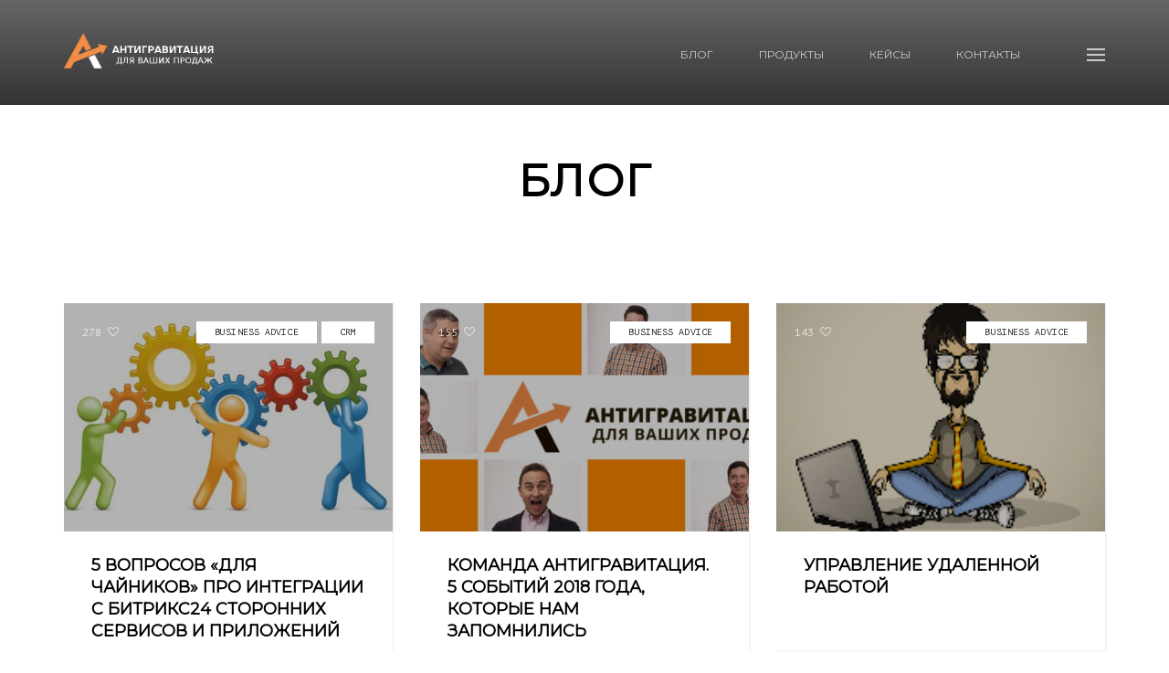

--- FILE ---
content_type: text/html; charset=UTF-8
request_url: https://angravity.ru/blog/
body_size: 15903
content:
<!DOCTYPE html>
<html lang="ru-RU">
<title>Блог  |  АнтигравитацияАнтигравитация</title>
<meta name='description' content='[section container_width="container" ...' />
<meta name='robots' content='index,follow' />
<head>
	<meta charset="UTF-8">
	<meta name="viewport" content="width=device-width, initial-scale=1">
	<link rel="profile" href="http://gmpg.org/xfn/11">

	<title>Блог &#8212; Антигравитация</title>
<link rel='dns-prefetch' href='//fonts.googleapis.com' />
<link rel='dns-prefetch' href='//s.w.org' />
<link rel="alternate" type="application/rss+xml" title="Антигравитация &raquo; Лента" href="https://angravity.ru/feed/" />
<link rel="alternate" type="application/rss+xml" title="Антигравитация &raquo; Лента комментариев" href="https://angravity.ru/comments/feed/" />
<!-- Yandex.Metrika counter -->
<script type="text/javascript">
    (function (d, w, c) {
        (w[c] = w[c] || []).push(function() {
            try {
                w.yaCounter27965373 = new Ya.Metrika({
                    id:27965373,
                    clickmap:true,
                    trackLinks:true,
                    accurateTrackBounce:true,
                    webvisor:true,
                    trackHash:true
                });
            } catch(e) { }
        });

        var n = d.getElementsByTagName("script")[0],
            s = d.createElement("script"),
            f = function () { n.parentNode.insertBefore(s, n); };
        s.type = "text/javascript";
        s.async = true;
        s.src = "https://mc.yandex.ru/metrika/watch.js";

        if (w.opera == "[object Opera]") {
            d.addEventListener("DOMContentLoaded", f, false);
        } else { f(); }
    })(document, window, "yandex_metrika_callbacks");
</script>
<noscript><div><img src="https://mc.yandex.ru/watch/27965373" style="position:absolute; left:-9999px;" alt="" /></div></noscript>
<!-- /Yandex.Metrika counter -->		<script type="text/javascript">
			window._wpemojiSettings = {"baseUrl":"https:\/\/s.w.org\/images\/core\/emoji\/2.2.1\/72x72\/","ext":".png","svgUrl":"https:\/\/s.w.org\/images\/core\/emoji\/2.2.1\/svg\/","svgExt":".svg","source":{"concatemoji":"https:\/\/angravity.ru\/wp-includes\/js\/wp-emoji-release.min.js?ver=4.7.29"}};
			!function(t,a,e){var r,n,i,o=a.createElement("canvas"),l=o.getContext&&o.getContext("2d");function c(t){var e=a.createElement("script");e.src=t,e.defer=e.type="text/javascript",a.getElementsByTagName("head")[0].appendChild(e)}for(i=Array("flag","emoji4"),e.supports={everything:!0,everythingExceptFlag:!0},n=0;n<i.length;n++)e.supports[i[n]]=function(t){var e,a=String.fromCharCode;if(!l||!l.fillText)return!1;switch(l.clearRect(0,0,o.width,o.height),l.textBaseline="top",l.font="600 32px Arial",t){case"flag":return(l.fillText(a(55356,56826,55356,56819),0,0),o.toDataURL().length<3e3)?!1:(l.clearRect(0,0,o.width,o.height),l.fillText(a(55356,57331,65039,8205,55356,57096),0,0),e=o.toDataURL(),l.clearRect(0,0,o.width,o.height),l.fillText(a(55356,57331,55356,57096),0,0),e!==o.toDataURL());case"emoji4":return l.fillText(a(55357,56425,55356,57341,8205,55357,56507),0,0),e=o.toDataURL(),l.clearRect(0,0,o.width,o.height),l.fillText(a(55357,56425,55356,57341,55357,56507),0,0),e!==o.toDataURL()}return!1}(i[n]),e.supports.everything=e.supports.everything&&e.supports[i[n]],"flag"!==i[n]&&(e.supports.everythingExceptFlag=e.supports.everythingExceptFlag&&e.supports[i[n]]);e.supports.everythingExceptFlag=e.supports.everythingExceptFlag&&!e.supports.flag,e.DOMReady=!1,e.readyCallback=function(){e.DOMReady=!0},e.supports.everything||(r=function(){e.readyCallback()},a.addEventListener?(a.addEventListener("DOMContentLoaded",r,!1),t.addEventListener("load",r,!1)):(t.attachEvent("onload",r),a.attachEvent("onreadystatechange",function(){"complete"===a.readyState&&e.readyCallback()})),(r=e.source||{}).concatemoji?c(r.concatemoji):r.wpemoji&&r.twemoji&&(c(r.twemoji),c(r.wpemoji)))}(window,document,window._wpemojiSettings);
		</script>
		<style type="text/css">
img.wp-smiley,
img.emoji {
	display: inline !important;
	border: none !important;
	box-shadow: none !important;
	height: 1em !important;
	width: 1em !important;
	margin: 0 .07em !important;
	vertical-align: -0.1em !important;
	background: none !important;
	padding: 0 !important;
}
</style>
<link rel='stylesheet' id='easy-social-share-buttons-css'  href='https://angravity.ru/wp-content/plugins/easy-social-share-buttons/assets/css/grey-circles-retina/easy-social-share-buttons.css?ver=2.0.7' type='text/css' media='all' />
<link rel='stylesheet' id='easy-social-share-buttons-sidebar-css'  href='https://angravity.ru/wp-content/plugins/easy-social-share-buttons/assets/css/essb-sidebar.css?ver=2.0.7' type='text/css' media='all' />
<link rel='stylesheet' id='easy-social-share-buttons-mail-css'  href='https://angravity.ru/wp-content/plugins/easy-social-share-buttons/assets/css/essb-mailform.css?ver=2.0.7' type='text/css' media='all' />
<link rel='stylesheet' id='es-widget-css-css'  href='https://angravity.ru/wp-content/plugins/email-subscribers/widget/es-widget.css?ver=4.7.29' type='text/css' media='all' />
<link rel='stylesheet' id='wp-polls-css'  href='https://angravity.ru/wp-content/plugins/wp-polls/polls-css.css?ver=2.73' type='text/css' media='all' />
<style id='wp-polls-inline-css' type='text/css'>
.wp-polls .pollbar {
	margin: 1px;
	font-size: 6px;
	line-height: 8px;
	height: 8px;
	background-image: url('https://angravity.ru/wp-content/plugins/wp-polls/images/default/pollbg.gif');
	border: 1px solid #c8c8c8;
}

</style>
<link rel='stylesheet' id='modesto-main-font-css'  href='//fonts.googleapis.com/css?family=Droid+Serif%3A400italic%2C700italic%7CPT+Mono%7CMontserrat&#038;ver=1.0' type='text/css' media='all' />
<link rel='stylesheet' id='bootstrap-css'  href='https://angravity.ru/wp-content/themes/modesto/css/bootstrap.min.css?ver=3.3.4' type='text/css' media='all' />
<link rel='stylesheet' id='modesto-theme-style-css'  href='https://angravity.ru/wp-content/themes/modesto/style.css?ver=1.0' type='text/css' media='all' />
<style id='modesto-theme-style-inline-css' type='text/css'>
h1, .h1{color:#ffffff;} h2, .h2{color:#ffffff;letter-spacing:1.25px;} h3, .h3{color:#ffffff;} h4, .h4{color:#ffffff;} h5, .h5{color:#222222;} h6, .h6{color:#222222;} body, .simple-article,  .simple-article p{color:#ffffff;} nav,  nav > ul > li > a, .overlay nav > ul > li > a, nav.homepage-4-slider-navigation .mouseover-simple{color:#000000;} 
</style>
<link rel='stylesheet' id='modesto-bootstrap-extend-css'  href='https://angravity.ru/wp-content/themes/modesto/css/bootstrap.extension.css?ver=1' type='text/css' media='all' />
<link rel='stylesheet' id='font-awesome-css'  href='https://angravity.ru/wp-content/themes/modesto/css/font-awesome/css/font-awesome.min.css?ver=4.7.0' type='text/css' media='all' />
<link rel='stylesheet' id='modesto-plugins-css-css'  href='https://angravity.ru/wp-content/themes/modesto/css/plugins.min.css?ver=1.6.16' type='text/css' media='all' />
<style id='modesto-plugins-css-inline-css' type='text/css'>
._2cuy,._3dgx, ._2vxa{color:#333;}
header + .header-empty-space {background: linear-gradient(#666,#333) !important;}//фикс белой полосы

/*верхнее меню*/
  .navigation-wrapper .site-logotype {display:none;}
header.type-4,header.fixed.scrolled{background: linear-gradient(#666,#333) !important;}
nav > ul > li > a{color:#ccc !important;}
.hamburger-icon span {background:#ccc !important;}
nav > ul > li:hover > a{color:#fff !important;}
/**/
/*контактная форма*/
.input-wrapper .input{color:#000;}
.contact-form{background-color:transporent !important;padding:25px;}
.input-wrapper span::after{background:#fff !important;}
.input-wrapper label{color:#fff !important;}
/**/
.section-holder > .page-height.valign-middle.white-border {height: 100% !important;}
.description a, .blog h2{color: #000 !important;}
.teaser-content > .header-empty-space{display:block !important}
.white_h h5{color:#fff !important;}/*заголовок на главной*/
.black_li li{color:#000 !important}
.black_b .button.type-3{color:#fff !important;background: rgba(0,0,0,0.5);}
.black_b .button.type-3::before{border-left: 1px #fff solid;border-bottom: 1px #fff solid;}
.black_b .button.type-3::after {border-right: 1px #fff solid;border-top: 1px #fff solid;}
.black_h h2, .black_h h3, .black_h h4, .black_h p{color:#222 !important;}/*чёрный текст*/
.black_2 h3, .black_2 h4, .black_2 p{color:#222 !important;}/*серый текст*/
h2{line-height:1.4em !important;}/*высота строки заголовка*/
.no_uppercase span,.no_uppercase h2.h2,.no_uppercase h4.h4{text-transform:none !important;}/*текст кейсов*/
.award-logo .h4{font-size: 18px;line-height: 26px;}
.awards-slider .award-logo{z-index:2;}
.swiper-slide .entry::before{content:'';z-index:1;position:absolute;top:0;left:0;width:100%;height:100%;background:rgba(0,0,0,0.5);}
.no_margin{margin:0 !important;}
/*цвет текста кейсов*/
.simple-article p, .simple-article ul,.dslc-modules-area li{color: #222;}
.spoiler_body p{color:#757575;line-height: 1.3;}
.team-thumbnail{height:370px;}/*фото кейса*/
.fw-portfolio-template-default .empty-space.col-sm-b110, .fw-portfolio-template-default .empty-space.col-xs-b55.col-sm-b90,.fw-portfolio-template-default .scroll-button{display:none}/*белый пробел в кейсах*/
#dslc-main div {color: #222;}/*текст блога*/
@media (max-width:991px){
  nav ul ul{display:block !important}/*показ подпунктов*/
  .navigation-wrapper #logo img {top: 15px;}
  .navigation-wrapper {background: #222;}/*фон моб меню*/
  .follow.style-1 .title {color: #ddd;}
}
.bg-layer { background-size: cover; };
@media (max-width:767px){
 /* .bg-layer {-webkit-background-attachment: fixed !important;*/
-moz-background-attachment: fixed !important;
-ms-background-attachment: fixed !important;
-o-background-attachment: fixed !important;
background-attachment: fixed !important;
min-height: 100%;
background-size: cover;}/*фон контактов*/
}



</style>
<link rel='stylesheet' id='fancybox-css'  href='https://angravity.ru/wp-content/plugins/easy-fancybox/fancybox/jquery.fancybox-1.3.7.min.css?ver=1.5.7' type='text/css' media='screen' />
<link rel='stylesheet' id='adv-spoiler-css'  href='https://angravity.ru/wp-content/plugins/advanced-spoiler/css/advanced-spoiler.css?ver=2.02' type='text/css' media='all' />
<script type='text/javascript' src='https://angravity.ru/wp-includes/js/jquery/jquery.js?ver=1.12.4'></script>
<script type='text/javascript' src='https://angravity.ru/wp-includes/js/jquery/jquery-migrate.min.js?ver=1.4.1'></script>
<script type='text/javascript'>
/* <![CDATA[ */
var es_widget_notices = {"es_email_notice":"Please enter email address.","es_incorrect_email":"Please provide a valid email address.","es_load_more":"loading...","es_ajax_error":"Cannot create XMLHTTP instance","es_success_message":"Subscribed successfully.","es_success_notice":"You have successfully subscribed to the newsletter. You will receive a confirmation email in few minutes. Please follow the link in it to confirm your subscription. If the email takes more than 15 minutes to appear in your mailbox, please check your spam folder.","es_email_exists":"Email already exist.","es_error":"Oops.. Unexpected error occurred.","es_invalid_email":"Invalid email address.","es_try_later":"Please try after some time.","es_problem_request":"There was a problem with the request."};
/* ]]> */
</script>
<script type='text/javascript' src='https://angravity.ru/wp-content/plugins/email-subscribers/widget/es-widget.js?ver=4.7.29'></script>
<script type='text/javascript'>
/* <![CDATA[ */
var es_widget_page_notices = {"es_email_notice":"Please enter email address.","es_incorrect_email":"Please provide a valid email address.","es_load_more":"loading...","es_ajax_error":"Cannot create XMLHTTP instance","es_success_message":"Subscribed successfully.","es_success_notice":"You have successfully subscribed to the newsletter. You will receive a confirmation email in few minutes. Please follow the link in it to confirm your subscription. If the email takes more than 15 minutes to appear in your mailbox, please check your spam folder.","es_email_exists":"Email already exist.","es_error":"Oops.. Unexpected error occurred.","es_invalid_email":"Invalid email address.","es_try_later":"Please try after some time.","es_problem_request":"There was a problem with the request."};
/* ]]> */
</script>
<script type='text/javascript' src='https://angravity.ru/wp-content/plugins/email-subscribers/widget/es-widget-page.js?ver=4.7.29'></script>
<script type='text/javascript' src='https://angravity.ru/wp-content/plugins/advanced-spoiler/js/jquery-spoiler.js?ver=2.02'></script>
<link rel='https://api.w.org/' href='https://angravity.ru/wp-json/' />
<link rel="EditURI" type="application/rsd+xml" title="RSD" href="https://angravity.ru/xmlrpc.php?rsd" />
<link rel="wlwmanifest" type="application/wlwmanifest+xml" href="https://angravity.ru/wp-includes/wlwmanifest.xml" /> 
<meta name="generator" content="WordPress 4.7.29" />
<link rel="canonical" href="https://angravity.ru/blog/" />
<link rel='shortlink' href='https://angravity.ru/?p=2358' />
<link rel="alternate" type="application/json+oembed" href="https://angravity.ru/wp-json/oembed/1.0/embed?url=https%3A%2F%2Fangravity.ru%2Fblog%2F" />
<link rel="alternate" type="text/xml+oembed" href="https://angravity.ru/wp-json/oembed/1.0/embed?url=https%3A%2F%2Fangravity.ru%2Fblog%2F&#038;format=xml" />
<style type="text/css">.essb_totalcount_item_before, .essb_totalcount_item_after { display: block !important; }.essb_totalcount_item_before .essb_totalcount, .essb_totalcount_item_after .essb_totalcount { border: 0px !important; }.essb_counter_insidebeforename { margin-right: 5px; font-weight: bold; }.essb_displayed_sidebar_bottom { display: none; -webkit-transition: all 1s; -moz-transition: all 1s;-ms-transition: all 1s;-o-transition: all 1s;transition: all 1s;}.essb_fixed { margin: 0; }.essb_links { text-align: right;}.essb_more_popup { z-index: 999; }.essb_more_popup_content { padding-top: 10px; padding-bottom: 10px; padding-left: 5px; padding-right: 5px; margin: 0; text-align: center; }.essb_more_popup_shadow { position:fixed; _position:absolute; /* hack for IE 6*/ height:100%; width:100%; top:0; left:0; background: rgba(99, 99, 99, 0.3); z-index:998; display: none; }.essb_more_popup_button_close { position: absolute; top:5px; right: 0;}.essb_more_popup_button_close a, .essb_more_popup_button_close a:hover { background: none; background-color: none; border: none; font-weight: bold; text-decoration: none; color: #333; padding-right: 5px; margin-top: 5px;}</style><script type='text/javascript' data-cfasync='false'>var _mmunch = {'front': false, 'page': false, 'post': false, 'category': false, 'author': false, 'search': false, 'attachment': false, 'tag': false};_mmunch['page'] = true; _mmunch['pageData'] = {"ID":2358,"post_name":"blog","post_title":"\u0411\u043b\u043e\u0433","post_type":"page","post_author":"5","post_status":"publish"};</script><script data-cfasync="false" src="//a.mailmunch.co/app/v1/site.js" id="mailmunch-script" data-plugin="mc_mm" data-mailmunch-site-id="190372" async></script><link rel="icon" href="https://angravity.ru/wp-content/uploads/2017/03/cropped-logo3-32x32.png" sizes="32x32" />
<link rel="icon" href="https://angravity.ru/wp-content/uploads/2017/03/cropped-logo3-192x192.png" sizes="192x192" />
<link rel="apple-touch-icon-precomposed" href="https://angravity.ru/wp-content/uploads/2017/03/cropped-logo3-180x180.png" />
<meta name="msapplication-TileImage" content="https://angravity.ru/wp-content/uploads/2017/03/cropped-logo3-270x270.png" />
<style></style>
<!-- Easy FancyBox 1.5.7 using FancyBox 1.3.7 - RavanH (http://status301.net/wordpress-plugins/easy-fancybox/) -->
<script type="text/javascript">
/* <![CDATA[ */
var fb_timeout = null;
var fb_opts = { 'overlayShow' : true, 'hideOnOverlayClick' : true, 'showCloseButton' : true, 'centerOnScroll' : true, 'enableEscapeButton' : true, 'autoScale' : true };
var easy_fancybox_handler = function(){
	/* IMG */
	var fb_IMG_select = 'a[href*=".jpg"]:not(.nofancybox,.pin-it-button), area[href*=".jpg"]:not(.nofancybox), a[href*=".jpeg"]:not(.nofancybox,.pin-it-button), area[href*=".jpeg"]:not(.nofancybox), a[href*=".png"]:not(.nofancybox,.pin-it-button), area[href*=".png"]:not(.nofancybox)';
	jQuery(fb_IMG_select).addClass('fancybox image');
	var fb_IMG_sections = jQuery('div.gallery');
	fb_IMG_sections.each(function() { jQuery(this).find(fb_IMG_select).attr('rel', 'gallery-' + fb_IMG_sections.index(this)); });
	jQuery('a.fancybox, area.fancybox, li.fancybox a:not(li.nofancybox a)').fancybox( jQuery.extend({}, fb_opts, { 'type' : 'image', 'transitionIn' : 'elastic', 'easingIn' : 'easeOutBack', 'transitionOut' : 'elastic', 'easingOut' : 'easeInBack', 'opacity' : false, 'hideOnContentClick' : false, 'titleShow' : true, 'titlePosition' : 'over', 'titleFromAlt' : true, 'showNavArrows' : true, 'enableKeyboardNav' : true, 'cyclic' : false }) );
	/* Inline */
	jQuery('a.fancybox-inline, area.fancybox-inline, li.fancybox-inline a').fancybox( jQuery.extend({}, fb_opts, { 'type' : 'inline', 'autoDimensions' : true, 'scrolling' : 'no', 'easingIn' : 'easeOutBack', 'easingOut' : 'easeInBack', 'opacity' : false, 'hideOnContentClick' : false }) );
	/* iFrame */
	jQuery('a.fancybox-iframe, area.fancybox-iframe, li.fancybox-iframe a').fancybox( jQuery.extend({}, fb_opts, { 'type' : 'iframe', 'width' : '70%', 'height' : '90%', 'padding' : 0, 'titleShow' : false, 'titlePosition' : 'float', 'titleFromAlt' : true }) );
	/* Auto-click */ 
	jQuery('#fancybox-auto').trigger('click');
}
/* ]]> */
</script>
</head>
<body class="page-template page-template-page-templates page-template-blog page-template-page-templatesblog-php page page-id-2358 group-blog masthead-fixed full-width singular fonts-8">

<!-- LOADER -->
<div id="loader-wrapper"></div>
	<div id="content-block" class="">
				<div class="overlay " data-rel="1"><div class="animation-wrapper full-size"></div>
<div class="content-wrapper full-size">
	<div class="overlay-cell-align">
		<div class="cell-view page-height">
			<div class="container">
				<div class="row">
					<div class="col-sm-12">
							<nav class="text-center single-column clearfix">
								<ul id="overlay-menu" class=""><li id="menu-item-2386" class="menu-item menu-item-type-post_type menu-item-object-page current-menu-item page_item page-item-2358 current_page_item menu-item-2386"><a href="https://angravity.ru/blog/">Блог</a></li>
<li id="menu-item-2355" class="menu-item menu-item-type-custom menu-item-object-custom menu-item-has-children menu-item-2355"><a href="#">Продукты</a></li>
<li id="menu-item-2385" class="menu-item menu-item-type-post_type menu-item-object-page menu-item-2385"><a href="https://angravity.ru/keisu/">Кейсы</a></li>
<li id="menu-item-2391" class="menu-item menu-item-type-post_type menu-item-object-page menu-item-2391"><a href="https://angravity.ru/contacts/">Контакты</a></li>
</ul>							</nav>
					</div>
				</div>
			</div>
		</div>
	</div>
	<a class="button-close"></a>
</div>
</div>		<!-- HEADER -->
		<header class=" type-4  fixed ">
			<div class="container">
				<div class="row">
											<div class="col-xs-6 col-sm-2">
														<a class="site-logotype " href="https://angravity.ru/" rel="home"><img  src="//angravity.ru/wp-content/uploads/2016/12/logo_1.png" alt="Антигравитация"></a>						</div>
						<div class="col-xs-6 col-sm-10 text-right">
							<div class="navigation-wrapper">
								<a class="site-logotype responsive" href="https://angravity.ru/" rel="home"><img  src="//angravity.ru/wp-content/uploads/2016/12/logo_1.png" alt="Антигравитация"></a>								<div class="navigation-overflow">
									<nav class="menu-new_home-container"><ul id="primary-menu" class="text-left clearfix"><li class="menu-item menu-item-type-post_type menu-item-object-page current-menu-item page_item page-item-2358 current_page_item menu-item-2386"><a href="https://angravity.ru/blog/">Блог</a></li>
<li class="menu-item menu-item-type-custom menu-item-object-custom menu-item-has-children menu-item-2355"><a href="#">Продукты</a>
<ul class="sub-menu">
	<li id="menu-item-4161" class="menu-item menu-item-type-custom menu-item-object-custom menu-item-4161"><a href="https://crm24.expert/">CRM Битрикс24</a></li>
	<li id="menu-item-3812" class="menu-item menu-item-type-post_type menu-item-object-page menu-item-3812"><a href="https://angravity.ru/industry2customer/">Дистрибуция 4.0</a></li>
	<li id="menu-item-2365" class="menu-item menu-item-type-post_type menu-item-object-page menu-item-2365"><a href="https://angravity.ru/sozdanie_internet_magazin/">Запуск онлайн продаж</a></li>
	<li id="menu-item-2364" class="menu-item menu-item-type-post_type menu-item-object-page menu-item-2364"><a href="https://angravity.ru/second/">Второе дыхание</a></li>
	<li id="menu-item-3771" class="menu-item menu-item-type-post_type menu-item-object-page menu-item-3771"><a href="https://angravity.ru/%d0%bf%d0%be%d0%b4%d0%b4%d0%b5%d1%80%d0%b6%d0%ba%d0%b0-%d1%81%d0%b0%d0%b9%d1%82%d0%be%d0%b2-1%d1%81-%d0%b1%d0%b8%d1%82%d1%80%d0%b8%d0%ba%d1%81/">Поддержка сайтов 1С-Битрикс</a></li>
</ul>
</li>
<li class="menu-item menu-item-type-post_type menu-item-object-page menu-item-2385"><a href="https://angravity.ru/keisu/">Кейсы</a></li>
<li class="menu-item menu-item-type-post_type menu-item-object-page menu-item-2391"><a href="https://angravity.ru/contacts/">Контакты</a></li>
</ul></nav>								</div>
								<div class="follow style-1" itemscope itemtype="http://schema.org/Organization"><link itemprop="url" href="https://angravity.ru"><span class="title">Следите за новостями:</span><a class="entry" href="https://www.facebook.com/angravity/?fref=ts" target="_blank"><i class="fa fa-facebook"></i></a><a class="entry" href="https://www.linkedin.com/company/антигравитация?trk=vsrp_companies_res_name&#038;trkInfo=VSRPsearchId%3A3549835661454571786187%2CVSRPtargetId%3A10443314%2CVSRPcmpt%3Aprimary" target="_blank"><i class="fa fa-linkedin"></i></a></div>							</div>
															<div class="hamburger-icon open-navigation">
									<span></span><span></span><span></span>
								</div>
																						<div class="hamburger-icon open-overlay" data-rel="1">
									<span></span><span></span><span></span>
								</div>
							
						</div>
									</div>
			</div>
			<div class="close-layer toggle-visibility">
				<div class="button-close"></div>
			</div>
		</header>
	<div class="header-empty-space"></div>
		<div id="primary" >
			<div class="">

				<div class="fw-page-builder-content"><section class="section-holder   " >
			<div class="bg-layer " style="" data-background-options=""></div>
	
		<div  class="container  text-left" ><div class="row">
	<div class="col-xs-12">
	<div class="crumina-block empty-space col-xs-b35 col-sm-b50 "  ></div></div>
</div>

<div class="row">
	<div class="col-xs-12">
	
<div class="custom-heading text-center  crumina-block blog"  >
	<h2 class="h2" >Блог</h2>		</div><!--custom-heading-->
</div>
</div>

</div></section>
</div>

			</div><!-- #content -->
			<div class="container">
				<div class="row">
					<div id="content" class="site-content col-md-12" role="main">
				<div class="sorting-container blog-1">
			<div class="grid-sizer"></div>
			
<div class=" sorting-item business-advice crm">
	<article id="post-4154" class="blog-landing-entry-1 js-equal-height post-4154 post type-post status-publish format-standard has-post-thumbnail hentry category-business-advice category-crm">
		<a class="mouseover" style="background-image: url(https://angravity.ru/wp-content/uploads/2019/05/team-with-gears-strategies-360x250.jpg)" href="https://angravity.ru/integration/">
							<img src="https://angravity.ru/wp-content/uploads/2019/05/team-with-gears-strategies-360x250.jpg" alt="5 вопросов «для чайников» про интеграции с Битрикс24 сторонних сервисов и приложений">
						<span class="mouseover-helper-icon"></span>
		</a>
		<div class="blog-icons">
			<div class="row">
				<div class="col-xs-4">
					<div class="simple-article small light transparent"><span class="post__additional">278 <i class="fa fa-heart-o"></i> </span></div>
				</div>
				<div class="col-xs-8 col-xs-text-right"><div class="blog-category"><a href="https://angravity.ru/category/business-advice/" class="post__cat " style="" title="All posts from Business advice">Business advice</a><a href="https://angravity.ru/category/crm/" class="post__cat " style="" title="All posts from CRM">CRM</a></div> </div>			</div>
		</div>
		<div class="description">
			<div class="title">
				<a class="h4 small blog-mouseover-2" href="https://angravity.ru/integration/" rel="bookmark"><b>5 вопросов «для чайников» про интеграции с Битрикс24 сторонних сервисов и приложений</b></a>			</div>
			<div class="empty-space col-xs-b15"></div>
					</div>
	</article><!-- #post-## -->
</div>
<div class=" sorting-item business-advice">
	<article id="post-4134" class="blog-landing-entry-1 js-equal-height post-4134 post type-post status-publish format-standard has-post-thumbnail hentry category-business-advice">
		<a class="mouseover" style="background-image: url(https://angravity.ru/wp-content/uploads/2017/01/фб1-360x250.jpg)" href="https://angravity.ru/itogi_2018/">
							<img src="https://angravity.ru/wp-content/uploads/2017/01/фб1-360x250.jpg" alt="Команда Антигравитация. 5 событий 2018 года, которые нам запомнились">
						<span class="mouseover-helper-icon"></span>
		</a>
		<div class="blog-icons">
			<div class="row">
				<div class="col-xs-4">
					<div class="simple-article small light transparent"><span class="post__additional">155 <i class="fa fa-heart-o"></i> </span></div>
				</div>
				<div class="col-xs-8 col-xs-text-right"><div class="blog-category"><a href="https://angravity.ru/category/business-advice/" class="post__cat " style="" title="All posts from Business advice">Business advice</a></div> </div>			</div>
		</div>
		<div class="description">
			<div class="title">
				<a class="h4 small blog-mouseover-2" href="https://angravity.ru/itogi_2018/" rel="bookmark"><b>Команда Антигравитация. 5 событий 2018 года, которые нам запомнились</b></a>			</div>
			<div class="empty-space col-xs-b15"></div>
					</div>
	</article><!-- #post-## -->
</div>
<div class=" sorting-item business-advice">
	<article id="post-4128" class="blog-landing-entry-1 js-equal-height post-4128 post type-post status-publish format-standard has-post-thumbnail hentry category-business-advice">
		<a class="mouseover" style="background-image: url(https://angravity.ru/wp-content/uploads/2019/04/удаленная-работа-360x250.png)" href="https://angravity.ru/udalennay_rabota/">
							<img src="https://angravity.ru/wp-content/uploads/2019/04/удаленная-работа-360x250.png" alt="Управление удаленной работой">
						<span class="mouseover-helper-icon"></span>
		</a>
		<div class="blog-icons">
			<div class="row">
				<div class="col-xs-4">
					<div class="simple-article small light transparent"><span class="post__additional">143 <i class="fa fa-heart-o"></i> </span></div>
				</div>
				<div class="col-xs-8 col-xs-text-right"><div class="blog-category"><a href="https://angravity.ru/category/business-advice/" class="post__cat " style="" title="All posts from Business advice">Business advice</a></div> </div>			</div>
		</div>
		<div class="description">
			<div class="title">
				<a class="h4 small blog-mouseover-2" href="https://angravity.ru/udalennay_rabota/" rel="bookmark"><b>Управление удаленной работой</b></a>			</div>
			<div class="empty-space col-xs-b15"></div>
					</div>
	</article><!-- #post-## -->
</div>
<div class="size-2 sorting-item business-advice crm e-mail-marketing">
	<article id="post-4094" class="blog-landing-entry-1 js-equal-height post-4094 post type-post status-publish format-standard has-post-thumbnail hentry category-business-advice category-crm category-e-mail-marketing">
		<a class="mouseover" style="background-image: url(https://angravity.ru/wp-content/uploads/2018/10/email-marketing-0-750x250.jpg)" href="https://angravity.ru/rassilka/">
							<img src="https://angravity.ru/wp-content/uploads/2018/10/email-marketing-0-750x250.jpg" alt="Работа с уже существующей базой или как получить ROI 1000%">
						<span class="mouseover-helper-icon"></span>
		</a>
		<div class="blog-icons">
			<div class="row">
				<div class="col-xs-4">
					<div class="simple-article small light transparent"><span class="post__additional">164 <i class="fa fa-heart-o"></i> </span></div>
				</div>
				<div class="col-xs-8 col-xs-text-right"><div class="blog-category"><a href="https://angravity.ru/category/business-advice/" class="post__cat " style="" title="All posts from Business advice">Business advice</a><a href="https://angravity.ru/category/crm/" class="post__cat " style="" title="All posts from CRM">CRM</a><a href="https://angravity.ru/category/e-mail-marketing/" class="post__cat " style="" title="All posts from E-Mail маркетинг">E-Mail маркетинг</a></div> </div>			</div>
		</div>
		<div class="description">
			<div class="title">
				<a class="h4 small blog-mouseover-2" href="https://angravity.ru/rassilka/" rel="bookmark"><b>Работа с уже существующей базой или как получить ROI 1000%</b></a>			</div>
			<div class="empty-space col-xs-b15"></div>
					</div>
	</article><!-- #post-## -->
</div>
<div class=" sorting-item business-advice crm">
	<article id="post-4079" class="blog-landing-entry-1 js-equal-height post-4079 post type-post status-publish format-standard has-post-thumbnail hentry category-business-advice category-crm">
		<a class="mouseover" style="background-image: url(https://angravity.ru/wp-content/uploads/2018/09/2018-09-17_17-50-45-360x250.png)" href="https://angravity.ru/%d0%ba%d0%b0%d0%ba-%d0%bc%d1%8b-%d0%b7%d0%b0%d0%bf%d1%83%d1%81%d1%82%d0%b8%d0%bb%d0%b8-%d1%84%d0%b5%d0%b4%d0%b5%d1%80%d0%b0%d0%bb%d1%8c%d0%bd%d1%83%d1%8e-%d1%81%d0%b5%d1%80%d0%b2%d0%b8%d1%81%d0%bd/">
							<img src="https://angravity.ru/wp-content/uploads/2018/09/2018-09-17_17-50-45-360x250.png" alt="Федеральная  сервисная ИТ-платформа на базе Битрикс24">
						<span class="mouseover-helper-icon"></span>
		</a>
		<div class="blog-icons">
			<div class="row">
				<div class="col-xs-4">
					<div class="simple-article small light transparent"><span class="post__additional">178 <i class="fa fa-heart-o"></i> </span></div>
				</div>
				<div class="col-xs-8 col-xs-text-right"><div class="blog-category"><a href="https://angravity.ru/category/business-advice/" class="post__cat " style="" title="All posts from Business advice">Business advice</a><a href="https://angravity.ru/category/crm/" class="post__cat " style="" title="All posts from CRM">CRM</a></div> </div>			</div>
		</div>
		<div class="description">
			<div class="title">
				<a class="h4 small blog-mouseover-2" href="https://angravity.ru/%d0%ba%d0%b0%d0%ba-%d0%bc%d1%8b-%d0%b7%d0%b0%d0%bf%d1%83%d1%81%d1%82%d0%b8%d0%bb%d0%b8-%d1%84%d0%b5%d0%b4%d0%b5%d1%80%d0%b0%d0%bb%d1%8c%d0%bd%d1%83%d1%8e-%d1%81%d0%b5%d1%80%d0%b2%d0%b8%d1%81%d0%bd/" rel="bookmark"><b>Федеральная  сервисная ИТ-платформа на базе Битрикс24</b></a>			</div>
			<div class="empty-space col-xs-b15"></div>
					</div>
	</article><!-- #post-## -->
</div>
<div class="size-1 sorting-item advanced-seo-techniques business-advice crm">
	<article id="post-4015" class="blog-landing-entry-1 js-equal-height post-4015 post type-post status-publish format-standard has-post-thumbnail hentry category-advanced-seo-techniques category-business-advice category-crm">
		<a class="mouseover" style="background-image: url(https://angravity.ru/wp-content/uploads/2018/08/v12-555x250.jpg)" href="https://angravity.ru/%d1%82%d0%b5%d0%bb%d0%b5%d1%84%d0%be%d0%bd%d0%b8%d1%8f-%d1%87%d1%82%d0%be-%d0%b5%d1%89%d0%b5-%d0%bc%d0%be%d0%b6%d0%bd%d0%be-%d1%81%d0%b4%d0%b5%d0%bb%d0%b0%d1%82%d1%8c-%d1%81-%d0%b1%d0%b8%d1%82%d1%80/">
							<img src="https://angravity.ru/wp-content/uploads/2018/08/v12-555x250.jpg" alt="Телефония. Что еще можно сделать с Битрикс24? ">
						<span class="mouseover-helper-icon"></span>
		</a>
		<div class="blog-icons">
			<div class="row">
				<div class="col-xs-4">
					<div class="simple-article small light transparent"><span class="post__additional">163 <i class="fa fa-heart-o"></i> </span></div>
				</div>
				<div class="col-xs-8 col-xs-text-right"><div class="blog-category"><a href="https://angravity.ru/category/advanced-seo-techniques/" class="post__cat " style="" title="All posts from Advanced SEO Techniques">Advanced SEO Techniques</a><a href="https://angravity.ru/category/business-advice/" class="post__cat " style="" title="All posts from Business advice">Business advice</a><a href="https://angravity.ru/category/crm/" class="post__cat " style="" title="All posts from CRM">CRM</a></div> </div>			</div>
		</div>
		<div class="description">
			<div class="title">
				<a class="h4 small blog-mouseover-2" href="https://angravity.ru/%d1%82%d0%b5%d0%bb%d0%b5%d1%84%d0%be%d0%bd%d0%b8%d1%8f-%d1%87%d1%82%d0%be-%d0%b5%d1%89%d0%b5-%d0%bc%d0%be%d0%b6%d0%bd%d0%be-%d1%81%d0%b4%d0%b5%d0%bb%d0%b0%d1%82%d1%8c-%d1%81-%d0%b1%d0%b8%d1%82%d1%80/" rel="bookmark"><b>Телефония. Что еще можно сделать с Битрикс24? </b></a>			</div>
			<div class="empty-space col-xs-b15"></div>
					</div>
	</article><!-- #post-## -->
</div>
<div class="size-1 sorting-item crm">
	<article id="post-3989" class="blog-landing-entry-1 js-equal-height post-3989 post type-post status-publish format-standard has-post-thumbnail hentry category-crm">
		<a class="mouseover" style="background-image: url(https://angravity.ru/wp-content/uploads/2018/07/2018-07-18_10-42-13-555x250.png)" href="https://angravity.ru/%d0%b1%d0%b8%d0%b7%d0%bd%d0%b5%d1%81-%d0%bf%d1%80%d0%be%d1%86%d0%b5%d1%81%d1%81%d1%8b-%d0%b2-%d0%b1%d0%b8%d1%82%d1%80%d0%b8%d0%ba%d1%8124/">
							<img src="https://angravity.ru/wp-content/uploads/2018/07/2018-07-18_10-42-13-555x250.png" alt="Бизнес процессы в Битрикс24">
						<span class="mouseover-helper-icon"></span>
		</a>
		<div class="blog-icons">
			<div class="row">
				<div class="col-xs-4">
					<div class="simple-article small light transparent"><span class="post__additional">199 <i class="fa fa-heart-o"></i> </span></div>
				</div>
				<div class="col-xs-8 col-xs-text-right"><div class="blog-category"><a href="https://angravity.ru/category/crm/" class="post__cat " style="" title="All posts from CRM">CRM</a></div> </div>			</div>
		</div>
		<div class="description">
			<div class="title">
				<a class="h4 small blog-mouseover-2" href="https://angravity.ru/%d0%b1%d0%b8%d0%b7%d0%bd%d0%b5%d1%81-%d0%bf%d1%80%d0%be%d1%86%d0%b5%d1%81%d1%81%d1%8b-%d0%b2-%d0%b1%d0%b8%d1%82%d1%80%d0%b8%d0%ba%d1%8124/" rel="bookmark"><b>Бизнес процессы в Битрикс24</b></a>			</div>
			<div class="empty-space col-xs-b15"></div>
					</div>
	</article><!-- #post-## -->
</div>
<div class=" sorting-item online-sales-channel">
	<article id="post-3806" class="blog-landing-entry-1 js-equal-height post-3806 post type-post status-publish format-standard has-post-thumbnail hentry category-online-sales-channel">
		<a class="mouseover" style="background-image: url(https://angravity.ru/wp-content/uploads/2017/09/KMO_088197_191214_1_t218_193948-360x250.jpg)" href="https://angravity.ru/%d1%88%d0%b0%d0%b3%d0%b8-%d0%ba%d0%be%d0%bc%d0%b0%d0%bd%d0%b4%d0%be%d1%80%d0%b0/">
							<img src="https://angravity.ru/wp-content/uploads/2017/09/KMO_088197_191214_1_t218_193948-360x250.jpg" alt="ШАГИ КОМАНДОРА">
						<span class="mouseover-helper-icon"></span>
		</a>
		<div class="blog-icons">
			<div class="row">
				<div class="col-xs-4">
					<div class="simple-article small light transparent"><span class="post__additional">171 <i class="fa fa-heart-o"></i> </span></div>
				</div>
				<div class="col-xs-8 col-xs-text-right"><div class="blog-category"><a href="https://angravity.ru/category/online-sales-channel/" class="post__cat " style="" title="All posts from Онлайн канал продаж">Онлайн канал продаж</a></div> </div>			</div>
		</div>
		<div class="description">
			<div class="title">
				<a class="h4 small blog-mouseover-2" href="https://angravity.ru/%d1%88%d0%b0%d0%b3%d0%b8-%d0%ba%d0%be%d0%bc%d0%b0%d0%bd%d0%b4%d0%be%d1%80%d0%b0/" rel="bookmark"><b>ШАГИ КОМАНДОРА</b></a>			</div>
			<div class="empty-space col-xs-b15"></div>
					</div>
	</article><!-- #post-## -->
</div>
<div class=" sorting-item %d0%be%d0%bc%d0%bd%d0%b8%d0%ba%d0%b0%d0%bd%d0%b0%d0%bb%d1%8c%d0%bd%d0%be%d1%81%d1%82%d1%8c online-sales-channel">
	<article id="post-3105" class="blog-landing-entry-1 js-equal-height post-3105 post type-post status-publish format-standard has-post-thumbnail hentry category-49 category-online-sales-channel">
		<a class="mouseover" style="background-image: url(https://angravity.ru/wp-content/uploads/2017/06/2017-06-21_12-01-40-360x250.png)" href="https://angravity.ru/%d0%ba%d0%bd%d0%b8%d0%b3%d0%b0-ofline-to-online/">
							<img src="https://angravity.ru/wp-content/uploads/2017/06/2017-06-21_12-01-40-360x250.png" alt="Книга Offline и Online, синергия развития!">
						<span class="mouseover-helper-icon"></span>
		</a>
		<div class="blog-icons">
			<div class="row">
				<div class="col-xs-4">
					<div class="simple-article small light transparent"><span class="post__additional">179 <i class="fa fa-heart-o"></i> </span></div>
				</div>
				<div class="col-xs-8 col-xs-text-right"><div class="blog-category"><a href="https://angravity.ru/category/%d0%be%d0%bc%d0%bd%d0%b8%d0%ba%d0%b0%d0%bd%d0%b0%d0%bb%d1%8c%d0%bd%d0%be%d1%81%d1%82%d1%8c/" class="post__cat " style="" title="All posts from Омниканальность">Омниканальность</a><a href="https://angravity.ru/category/online-sales-channel/" class="post__cat " style="" title="All posts from Онлайн канал продаж">Онлайн канал продаж</a></div> </div>			</div>
		</div>
		<div class="description">
			<div class="title">
				<a class="h4 small blog-mouseover-2" href="https://angravity.ru/%d0%ba%d0%bd%d0%b8%d0%b3%d0%b0-ofline-to-online/" rel="bookmark"><b>Книга Offline и Online, синергия развития!</b></a>			</div>
			<div class="empty-space col-xs-b15"></div>
					</div>
	</article><!-- #post-## -->
</div>
<div class=" sorting-item business-advice">
	<article id="post-3046" class="blog-landing-entry-1 js-equal-height post-3046 post type-post status-publish format-standard has-post-thumbnail hentry category-business-advice">
		<a class="mouseover" style="background-image: url(https://angravity.ru/wp-content/uploads/2017/06/peterburgskij-mezhdunarodnyj-ekonomicheskij-forum-2017-360x250.jpg)" href="https://angravity.ru/%d0%bf%d0%bc%d1%8d%d1%84-2017/">
							<img src="https://angravity.ru/wp-content/uploads/2017/06/peterburgskij-mezhdunarodnyj-ekonomicheskij-forum-2017-360x250.jpg" alt="ПМЭФ 2017">
						<span class="mouseover-helper-icon"></span>
		</a>
		<div class="blog-icons">
			<div class="row">
				<div class="col-xs-4">
					<div class="simple-article small light transparent"><span class="post__additional">172 <i class="fa fa-heart-o"></i> </span></div>
				</div>
				<div class="col-xs-8 col-xs-text-right"><div class="blog-category"><a href="https://angravity.ru/category/business-advice/" class="post__cat " style="" title="All posts from Business advice">Business advice</a></div> </div>			</div>
		</div>
		<div class="description">
			<div class="title">
				<a class="h4 small blog-mouseover-2" href="https://angravity.ru/%d0%bf%d0%bc%d1%8d%d1%84-2017/" rel="bookmark"><b>ПМЭФ 2017</b></a>			</div>
			<div class="empty-space col-xs-b15"></div>
					</div>
	</article><!-- #post-## -->
</div>
<div class="size-2 sorting-item e-mail-marketing">
	<article id="post-3064" class="blog-landing-entry-1 js-equal-height post-3064 post type-post status-publish format-standard has-post-thumbnail hentry category-e-mail-marketing">
		<a class="mouseover" style="background-image: url(https://angravity.ru/wp-content/uploads/2017/06/18671157_1302416323169648_1036577537085098876_n-750x250.jpg)" href="https://angravity.ru/%d0%bf%d1%80%d0%b5%d0%b7%d0%b5%d0%bd%d1%82%d0%b0%d1%86%d0%b8%d1%8f-%d0%b0%d0%bd%d1%82%d0%b8%d0%b3%d1%80%d0%b0%d0%b2%d0%b8%d1%82%d0%b0%d1%86%d0%b8%d1%8f-%d0%bd%d0%b0-ecom-2017/">
							<img src="https://angravity.ru/wp-content/uploads/2017/06/18671157_1302416323169648_1036577537085098876_n-750x250.jpg" alt="Презентация Антигравитация на ECOM 2017">
						<span class="mouseover-helper-icon"></span>
		</a>
		<div class="blog-icons">
			<div class="row">
				<div class="col-xs-4">
					<div class="simple-article small light transparent"><span class="post__additional">198 <i class="fa fa-heart-o"></i> </span></div>
				</div>
				<div class="col-xs-8 col-xs-text-right"><div class="blog-category"><a href="https://angravity.ru/category/e-mail-marketing/" class="post__cat " style="" title="All posts from E-Mail маркетинг">E-Mail маркетинг</a></div> </div>			</div>
		</div>
		<div class="description">
			<div class="title">
				<a class="h4 small blog-mouseover-2" href="https://angravity.ru/%d0%bf%d1%80%d0%b5%d0%b7%d0%b5%d0%bd%d1%82%d0%b0%d1%86%d0%b8%d1%8f-%d0%b0%d0%bd%d1%82%d0%b8%d0%b3%d1%80%d0%b0%d0%b2%d0%b8%d1%82%d0%b0%d1%86%d0%b8%d1%8f-%d0%bd%d0%b0-ecom-2017/" rel="bookmark"><b>Презентация Антигравитация на ECOM 2017</b></a>			</div>
			<div class="empty-space col-xs-b15"></div>
					</div>
	</article><!-- #post-## -->
</div>
<div class=" sorting-item online-sales-channel">
	<article id="post-3024" class="blog-landing-entry-1 js-equal-height post-3024 post type-post status-publish format-standard has-post-thumbnail hentry category-online-sales-channel">
		<a class="mouseover" style="background-image: url(https://angravity.ru/wp-content/uploads/2017/05/image-career-success-BIG-360x250.jpg)" href="https://angravity.ru/%d0%b2%d1%82%d0%be%d1%80%d0%be%d0%b5-%d0%b4%d1%8b%d1%85%d0%b0%d0%bd%d0%b8%d0%b5-%d0%bf%d1%80%d0%be%d0%b4%d1%83%d0%ba%d1%82-%d0%b0%d0%bd%d1%82%d0%b8%d0%b3%d1%80%d0%b0%d0%b2%d0%b8%d1%82%d0%b0%d1%86/">
							<img src="https://angravity.ru/wp-content/uploads/2017/05/image-career-success-BIG-360x250.jpg" alt="ВТОРОЕ ДЫХАНИЕ. ПРОДУКТ АНТИГРАВИТАЦИИ">
						<span class="mouseover-helper-icon"></span>
		</a>
		<div class="blog-icons">
			<div class="row">
				<div class="col-xs-4">
					<div class="simple-article small light transparent"><span class="post__additional">194 <i class="fa fa-heart-o"></i> </span></div>
				</div>
				<div class="col-xs-8 col-xs-text-right"><div class="blog-category"><a href="https://angravity.ru/category/online-sales-channel/" class="post__cat " style="" title="All posts from Онлайн канал продаж">Онлайн канал продаж</a></div> </div>			</div>
		</div>
		<div class="description">
			<div class="title">
				<a class="h4 small blog-mouseover-2" href="https://angravity.ru/%d0%b2%d1%82%d0%be%d1%80%d0%be%d0%b5-%d0%b4%d1%8b%d1%85%d0%b0%d0%bd%d0%b8%d0%b5-%d0%bf%d1%80%d0%be%d0%b4%d1%83%d0%ba%d1%82-%d0%b0%d0%bd%d1%82%d0%b8%d0%b3%d1%80%d0%b0%d0%b2%d0%b8%d1%82%d0%b0%d1%86/" rel="bookmark"><b>ВТОРОЕ ДЫХАНИЕ. ПРОДУКТ АНТИГРАВИТАЦИИ</b></a>			</div>
			<div class="empty-space col-xs-b15"></div>
					</div>
	</article><!-- #post-## -->
</div>
<div class="size-1 sorting-item online-marketing online-sales-channel">
	<article id="post-2895" class="blog-landing-entry-1 js-equal-height post-2895 post type-post status-publish format-standard has-post-thumbnail hentry category-online-marketing category-online-sales-channel">
		<a class="mouseover" style="background-image: url(https://angravity.ru/wp-content/uploads/2017/03/инстаграм-не-качает-с-надписью-555x250.jpg)" href="https://angravity.ru/%d0%b8%d0%bd%d1%81%d1%82%d0%b0%d0%b3%d1%80%d0%b0%d0%bc-%d0%bd%d0%b5-%d0%ba%d0%b0%d1%87%d0%b0%d0%b5%d1%82-%d0%b5%d1%81%d1%82%d1%8c-%d0%bb%d0%b8-%d0%b7%d0%b0%d0%b3%d0%be%d0%b2%d0%be%d1%80/">
							<img src="https://angravity.ru/wp-content/uploads/2017/03/инстаграм-не-качает-с-надписью-555x250.jpg" alt="ИНСТАГРАМ НЕ КАЧАЕТ! – ЕСТЬ ЛИ ЗАГОВОР СРЕДИ ВЛАДЕЛЬЦЕВ ПОПУЛЯРНЫХ СЕТЕВЫХ РЕСУРСОВ?">
						<span class="mouseover-helper-icon"></span>
		</a>
		<div class="blog-icons">
			<div class="row">
				<div class="col-xs-4">
					<div class="simple-article small light transparent"><span class="post__additional">181 <i class="fa fa-heart-o"></i> </span></div>
				</div>
				<div class="col-xs-8 col-xs-text-right"><div class="blog-category"><a href="https://angravity.ru/category/online-marketing/" class="post__cat " style="" title="All posts from Online marketing">Online marketing</a><a href="https://angravity.ru/category/online-sales-channel/" class="post__cat " style="" title="All posts from Онлайн канал продаж">Онлайн канал продаж</a></div> </div>			</div>
		</div>
		<div class="description">
			<div class="title">
				<a class="h4 small blog-mouseover-2" href="https://angravity.ru/%d0%b8%d0%bd%d1%81%d1%82%d0%b0%d0%b3%d1%80%d0%b0%d0%bc-%d0%bd%d0%b5-%d0%ba%d0%b0%d1%87%d0%b0%d0%b5%d1%82-%d0%b5%d1%81%d1%82%d1%8c-%d0%bb%d0%b8-%d0%b7%d0%b0%d0%b3%d0%be%d0%b2%d0%be%d1%80/" rel="bookmark"><b>ИНСТАГРАМ НЕ КАЧАЕТ! – ЕСТЬ ЛИ ЗАГОВОР СРЕДИ ВЛАДЕЛЬЦЕВ ПОПУЛЯРНЫХ СЕТЕВЫХ РЕСУРСОВ?</b></a>			</div>
			<div class="empty-space col-xs-b15"></div>
					</div>
	</article><!-- #post-## -->
</div>
<div class="size-1 sorting-item business-advice">
	<article id="post-2762" class="blog-landing-entry-1 js-equal-height post-2762 post type-post status-publish format-standard has-post-thumbnail hentry category-business-advice">
		<a class="mouseover" style="background-image: url(https://angravity.ru/wp-content/uploads/2017/02/IMG_20170127_141909-555x250.jpg)" href="https://angravity.ru/%d0%bf%d0%b0%d1%80%d1%82%d0%bd%d0%b5%d1%80%d1%81%d0%ba%d0%b0%d1%8f-%d0%ba%d0%be%d0%bd%d1%84%d0%b5%d1%80%d0%b5%d0%bd%d1%86%d0%b8%d1%8f-%d0%b1%d0%b8%d1%82%d1%80%d0%b8%d0%ba%d1%8124-%d0%b8%d0%bb%d0%b8/">
							<img src="https://angravity.ru/wp-content/uploads/2017/02/IMG_20170127_141909-555x250.jpg" alt="ПАРТНЕРСКАЯ КОНФЕРЕНЦИЯ БИТРИКС24 ИЛИ АНТИГРАВИТАЦИЯ В ГОЛУБОМ">
						<span class="mouseover-helper-icon"></span>
		</a>
		<div class="blog-icons">
			<div class="row">
				<div class="col-xs-4">
					<div class="simple-article small light transparent"><span class="post__additional">180 <i class="fa fa-heart-o"></i> </span></div>
				</div>
				<div class="col-xs-8 col-xs-text-right"><div class="blog-category"><a href="https://angravity.ru/category/business-advice/" class="post__cat " style="" title="All posts from Business advice">Business advice</a></div> </div>			</div>
		</div>
		<div class="description">
			<div class="title">
				<a class="h4 small blog-mouseover-2" href="https://angravity.ru/%d0%bf%d0%b0%d1%80%d1%82%d0%bd%d0%b5%d1%80%d1%81%d0%ba%d0%b0%d1%8f-%d0%ba%d0%be%d0%bd%d1%84%d0%b5%d1%80%d0%b5%d0%bd%d1%86%d0%b8%d1%8f-%d0%b1%d0%b8%d1%82%d1%80%d0%b8%d0%ba%d1%8124-%d0%b8%d0%bb%d0%b8/" rel="bookmark"><b>ПАРТНЕРСКАЯ КОНФЕРЕНЦИЯ БИТРИКС24 ИЛИ АНТИГРАВИТАЦИЯ В ГОЛУБОМ</b></a>			</div>
			<div class="empty-space col-xs-b15"></div>
					</div>
	</article><!-- #post-## -->
</div>
<div class=" sorting-item %d0%b1%d0%b5%d0%b7-%d1%80%d1%83%d0%b1%d1%80%d0%b8%d0%ba%d0%b8">
	<article id="post-2748" class="blog-landing-entry-1 js-equal-height post-2748 post type-post status-publish format-standard has-post-thumbnail hentry category-1">
		<a class="mouseover" style="background-image: url(https://angravity.ru/wp-content/uploads/2017/01/kollag-360x250.jpg)" href="https://angravity.ru/%d0%b0%d0%bd%d1%82%d0%b8%d0%b3%d1%80%d0%b0%d0%b2%d0%b8%d1%82%d0%b0%d1%86%d0%b8%d1%8f-%d1%82%d0%be%d0%bf-10-%d1%81%d0%be%d0%b1%d1%8b%d1%82%d0%b8%d0%b9-2016%d0%b3/">
							<img src="https://angravity.ru/wp-content/uploads/2017/01/kollag-360x250.jpg" alt="АНТИГРАВИТАЦИЯ ТОП-10 СОБЫТИЙ 2016г">
						<span class="mouseover-helper-icon"></span>
		</a>
		<div class="blog-icons">
			<div class="row">
				<div class="col-xs-4">
					<div class="simple-article small light transparent"><span class="post__additional">179 <i class="fa fa-heart-o"></i> </span></div>
				</div>
				<div class="col-xs-8 col-xs-text-right"><div class="blog-category"><a href="https://angravity.ru/category/%d0%b1%d0%b5%d0%b7-%d1%80%d1%83%d0%b1%d1%80%d0%b8%d0%ba%d0%b8/" class="post__cat " style="" title="All posts from Без рубрики">Без рубрики</a></div> </div>			</div>
		</div>
		<div class="description">
			<div class="title">
				<a class="h4 small blog-mouseover-2" href="https://angravity.ru/%d0%b0%d0%bd%d1%82%d0%b8%d0%b3%d1%80%d0%b0%d0%b2%d0%b8%d1%82%d0%b0%d1%86%d0%b8%d1%8f-%d1%82%d0%be%d0%bf-10-%d1%81%d0%be%d0%b1%d1%8b%d1%82%d0%b8%d0%b9-2016%d0%b3/" rel="bookmark"><b>АНТИГРАВИТАЦИЯ ТОП-10 СОБЫТИЙ 2016г</b></a>			</div>
			<div class="empty-space col-xs-b15"></div>
					</div>
	</article><!-- #post-## -->
</div>
<div class=" sorting-item online-marketing online-sales-channel">
	<article id="post-2614" class="blog-landing-entry-1 js-equal-height post-2614 post type-post status-publish format-standard has-post-thumbnail hentry category-online-marketing category-online-sales-channel">
		<a class="mouseover" style="background-image: url(https://angravity.ru/wp-content/uploads/2016/12/2016-12-20_15-55-42-360x250.png)" href="https://angravity.ru/%d0%ba%d0%b0%d0%ba-%d1%81%d0%bf%d1%80%d0%b0%d0%b2%d0%b8%d1%82%d1%8c%d1%81%d1%8f-%d1%81-%d0%ba%d0%b0%d1%82%d0%b0%d0%bb%d0%be%d0%b3%d0%be%d0%bc-%d0%b5%d1%81%d0%bb%d0%b8-%d0%bd%d0%b5%d1%82-%d0%bd%d0%be/">
							<img src="https://angravity.ru/wp-content/uploads/2016/12/2016-12-20_15-55-42-360x250.png" alt="КАК СПРАВИТЬСЯ С КАТАЛОГОМ, ЕСЛИ НЕТ НОРМАЛЬНЫХ ФОТОГРАФИЙ? ПРОЕКТ «МЕГАПАРТА»">
						<span class="mouseover-helper-icon"></span>
		</a>
		<div class="blog-icons">
			<div class="row">
				<div class="col-xs-4">
					<div class="simple-article small light transparent"><span class="post__additional">183 <i class="fa fa-heart-o"></i> </span></div>
				</div>
				<div class="col-xs-8 col-xs-text-right"><div class="blog-category"><a href="https://angravity.ru/category/online-marketing/" class="post__cat " style="" title="All posts from Online marketing">Online marketing</a><a href="https://angravity.ru/category/online-sales-channel/" class="post__cat " style="" title="All posts from Онлайн канал продаж">Онлайн канал продаж</a></div> </div>			</div>
		</div>
		<div class="description">
			<div class="title">
				<a class="h4 small blog-mouseover-2" href="https://angravity.ru/%d0%ba%d0%b0%d0%ba-%d1%81%d0%bf%d1%80%d0%b0%d0%b2%d0%b8%d1%82%d1%8c%d1%81%d1%8f-%d1%81-%d0%ba%d0%b0%d1%82%d0%b0%d0%bb%d0%be%d0%b3%d0%be%d0%bc-%d0%b5%d1%81%d0%bb%d0%b8-%d0%bd%d0%b5%d1%82-%d0%bd%d0%be/" rel="bookmark"><b>КАК СПРАВИТЬСЯ С КАТАЛОГОМ, ЕСЛИ НЕТ НОРМАЛЬНЫХ ФОТОГРАФИЙ? ПРОЕКТ «МЕГАПАРТА»</b></a>			</div>
			<div class="empty-space col-xs-b15"></div>
					</div>
	</article><!-- #post-## -->
</div>
<div class=" sorting-item online-marketing %d0%be%d0%bc%d0%bd%d0%b8%d0%ba%d0%b0%d0%bd%d0%b0%d0%bb%d1%8c%d0%bd%d0%be%d1%81%d1%82%d1%8c">
	<article id="post-2542" class="blog-landing-entry-1 js-equal-height post-2542 post type-post status-publish format-standard has-post-thumbnail hentry category-online-marketing category-49">
		<a class="mouseover" style="background-image: url(https://angravity.ru/wp-content/uploads/2016/12/2-360x250.jpg)" href="https://angravity.ru/%d0%bf%d1%80%d0%be%d0%b5%d0%ba%d1%82-%d1%80%d0%b5%d0%b3%d0%b8%d0%be%d0%bd%d0%b0%d0%bb%d1%8c%d0%bd%d0%be%d0%b5-%d0%be%d0%b1%d1%8a%d0%b5%d0%b4%d0%b8%d0%bd%d0%b5%d0%bd%d0%b8%d0%b5-%d0%b0%d0%b2/">
							<img src="https://angravity.ru/wp-content/uploads/2016/12/2-360x250.jpg" alt="ПРОЕКТ «РЕГИОНАЛЬНОЕ ОБЪЕДИНЕНИЕ АВТОВОКЗАЛОВ»">
						<span class="mouseover-helper-icon"></span>
		</a>
		<div class="blog-icons">
			<div class="row">
				<div class="col-xs-4">
					<div class="simple-article small light transparent"><span class="post__additional">236 <i class="fa fa-heart-o"></i> </span></div>
				</div>
				<div class="col-xs-8 col-xs-text-right"><div class="blog-category"><a href="https://angravity.ru/category/online-marketing/" class="post__cat " style="" title="All posts from Online marketing">Online marketing</a><a href="https://angravity.ru/category/%d0%be%d0%bc%d0%bd%d0%b8%d0%ba%d0%b0%d0%bd%d0%b0%d0%bb%d1%8c%d0%bd%d0%be%d1%81%d1%82%d1%8c/" class="post__cat " style="" title="All posts from Омниканальность">Омниканальность</a></div> </div>			</div>
		</div>
		<div class="description">
			<div class="title">
				<a class="h4 small blog-mouseover-2" href="https://angravity.ru/%d0%bf%d1%80%d0%be%d0%b5%d0%ba%d1%82-%d1%80%d0%b5%d0%b3%d0%b8%d0%be%d0%bd%d0%b0%d0%bb%d1%8c%d0%bd%d0%be%d0%b5-%d0%be%d0%b1%d1%8a%d0%b5%d0%b4%d0%b8%d0%bd%d0%b5%d0%bd%d0%b8%d0%b5-%d0%b0%d0%b2/" rel="bookmark"><b>ПРОЕКТ «РЕГИОНАЛЬНОЕ ОБЪЕДИНЕНИЕ АВТОВОКЗАЛОВ»</b></a>			</div>
			<div class="empty-space col-xs-b15"></div>
					</div>
	</article><!-- #post-## -->
</div>
<div class="size-2 sorting-item online-sales-channel">
	<article id="post-2202" class="blog-landing-entry-1 js-equal-height post-2202 post type-post status-publish format-standard has-post-thumbnail hentry category-online-sales-channel">
		<a class="mouseover" style="background-image: url(https://angravity.ru/wp-content/uploads/2016/11/754780807910522-750x250.jpg)" href="https://angravity.ru/%d0%bf%d0%be%d0%b1%d0%b5%d0%b4%d0%b0-%d0%b2-%d0%be%d0%bd%d0%bb%d0%b0%d0%b9%d0%bd%d0%b5-%d0%bf%d0%be%d0%b1%d0%b5%d0%b4%d0%b0-%d0%bd%d0%b0-%d0%b2%d1%8b%d0%b1%d0%be%d1%80%d0%b0%d1%85/">
							<img src="https://angravity.ru/wp-content/uploads/2016/11/754780807910522-750x250.jpg" alt="ПОБЕДА В ОНЛАЙНЕ = ПОБЕДА НА ВЫБОРАХ!">
						<span class="mouseover-helper-icon"></span>
		</a>
		<div class="blog-icons">
			<div class="row">
				<div class="col-xs-4">
					<div class="simple-article small light transparent"><span class="post__additional">180 <i class="fa fa-heart-o"></i> </span></div>
				</div>
				<div class="col-xs-8 col-xs-text-right"><div class="blog-category"><a href="https://angravity.ru/category/online-sales-channel/" class="post__cat " style="" title="All posts from Онлайн канал продаж">Онлайн канал продаж</a></div> </div>			</div>
		</div>
		<div class="description">
			<div class="title">
				<a class="h4 small blog-mouseover-2" href="https://angravity.ru/%d0%bf%d0%be%d0%b1%d0%b5%d0%b4%d0%b0-%d0%b2-%d0%be%d0%bd%d0%bb%d0%b0%d0%b9%d0%bd%d0%b5-%d0%bf%d0%be%d0%b1%d0%b5%d0%b4%d0%b0-%d0%bd%d0%b0-%d0%b2%d1%8b%d0%b1%d0%be%d1%80%d0%b0%d1%85/" rel="bookmark"><b>ПОБЕДА В ОНЛАЙНЕ = ПОБЕДА НА ВЫБОРАХ!</b></a>			</div>
			<div class="empty-space col-xs-b15"></div>
					</div>
	</article><!-- #post-## -->
</div>
<div class=" sorting-item online-sales-channel">
	<article id="post-2065" class="blog-landing-entry-1 js-equal-height post-2065 post type-post status-publish format-standard has-post-thumbnail hentry category-online-sales-channel">
		<a class="mouseover" style="background-image: url(https://angravity.ru/wp-content/uploads/2016/10/fb_1200x628_sharing-360x250.jpg)" href="https://angravity.ru/%d1%83%d1%87%d0%b0%d1%81%d1%82%d0%b8%d0%b5-%d0%b2-%d1%8d%d0%bb%d0%b5%d0%ba%d1%82%d1%80%d0%be%d0%bd%d0%bd%d0%b0%d1%8f-%d1%82%d0%be%d1%80%d0%b3%d0%be%d0%b2%d0%bb%d1%8f-2016-%d0%b8-%d0%b4%d0%be%d0%ba/">
							<img src="https://angravity.ru/wp-content/uploads/2016/10/fb_1200x628_sharing-360x250.jpg" alt="Антигравитация на Электронная торговля 2016, доклад: &#171;Маркетинг Поставщиков&#187;">
						<span class="mouseover-helper-icon"></span>
		</a>
		<div class="blog-icons">
			<div class="row">
				<div class="col-xs-4">
					<div class="simple-article small light transparent"><span class="post__additional">223 <i class="fa fa-heart-o"></i> </span></div>
				</div>
				<div class="col-xs-8 col-xs-text-right"><div class="blog-category"><a href="https://angravity.ru/category/online-sales-channel/" class="post__cat " style="" title="All posts from Онлайн канал продаж">Онлайн канал продаж</a></div> </div>			</div>
		</div>
		<div class="description">
			<div class="title">
				<a class="h4 small blog-mouseover-2" href="https://angravity.ru/%d1%83%d1%87%d0%b0%d1%81%d1%82%d0%b8%d0%b5-%d0%b2-%d1%8d%d0%bb%d0%b5%d0%ba%d1%82%d1%80%d0%be%d0%bd%d0%bd%d0%b0%d1%8f-%d1%82%d0%be%d1%80%d0%b3%d0%be%d0%b2%d0%bb%d1%8f-2016-%d0%b8-%d0%b4%d0%be%d0%ba/" rel="bookmark"><b>Антигравитация на Электронная торговля 2016, доклад: &#171;Маркетинг Поставщиков&#187;</b></a>			</div>
			<div class="empty-space col-xs-b15"></div>
					</div>
	</article><!-- #post-## -->
</div>
<div class="size-1 sorting-item online-marketing online-sales-channel">
	<article id="post-2062" class="blog-landing-entry-1 js-equal-height post-2062 post type-post status-publish format-standard has-post-thumbnail hentry category-online-marketing category-online-sales-channel">
		<a class="mouseover" style="background-image: url(https://angravity.ru/wp-content/uploads/2016/10/14045570_1042939052450711_4262217877411159622_n-555x250.png)" href="https://angravity.ru/%d1%8d%d0%ba%d0%be%d0%bd%d0%be%d0%bc%d0%b8%d0%ba%d0%b0-%d0%be%d0%bd%d0%bb%d0%b0%d0%b9%d0%bd-%d0%ba%d0%b0%d0%bd%d0%b0%d0%bb%d0%b0-%d1%87%d0%b0%d1%81%d1%82%d1%8c-3/">
							<img src="https://angravity.ru/wp-content/uploads/2016/10/14045570_1042939052450711_4262217877411159622_n-555x250.png" alt="ЭКОНОМИКА ОНЛАЙН КАНАЛА (ЧАСТЬ 3)">
						<span class="mouseover-helper-icon"></span>
		</a>
		<div class="blog-icons">
			<div class="row">
				<div class="col-xs-4">
					<div class="simple-article small light transparent"><span class="post__additional">189 <i class="fa fa-heart-o"></i> </span></div>
				</div>
				<div class="col-xs-8 col-xs-text-right"><div class="blog-category"><a href="https://angravity.ru/category/online-marketing/" class="post__cat " style="" title="All posts from Online marketing">Online marketing</a><a href="https://angravity.ru/category/online-sales-channel/" class="post__cat " style="" title="All posts from Онлайн канал продаж">Онлайн канал продаж</a></div> </div>			</div>
		</div>
		<div class="description">
			<div class="title">
				<a class="h4 small blog-mouseover-2" href="https://angravity.ru/%d1%8d%d0%ba%d0%be%d0%bd%d0%be%d0%bc%d0%b8%d0%ba%d0%b0-%d0%be%d0%bd%d0%bb%d0%b0%d0%b9%d0%bd-%d0%ba%d0%b0%d0%bd%d0%b0%d0%bb%d0%b0-%d1%87%d0%b0%d1%81%d1%82%d1%8c-3/" rel="bookmark"><b>ЭКОНОМИКА ОНЛАЙН КАНАЛА (ЧАСТЬ 3)</b></a>			</div>
			<div class="empty-space col-xs-b15"></div>
					</div>
	</article><!-- #post-## -->
</div>
<div class="size-1 sorting-item e-mail-marketing online-marketing seo %d0%be%d0%bc%d0%bd%d0%b8%d0%ba%d0%b0%d0%bd%d0%b0%d0%bb%d1%8c%d0%bd%d0%be%d1%81%d1%82%d1%8c online-sales-channel">
	<article id="post-2052" class="blog-landing-entry-1 js-equal-height post-2052 post type-post status-publish format-standard has-post-thumbnail hentry category-e-mail-marketing category-online-marketing category-seo category-49 category-online-sales-channel">
		<a class="mouseover" style="background-image: url(https://angravity.ru/wp-content/uploads/2016/09/14390695_1071095316301751_7113253412084283790_n-555x250.jpg)" href="https://angravity.ru/%d1%80%d0%be%d1%81%d1%82-%d0%bf%d1%80%d0%be%d0%b4%d0%b0%d0%b6-%d0%b2-60-%d1%88%d0%b5%d1%81%d1%82%d1%8c%d0%b4%d0%b5%d1%81%d1%8f%d1%82-%d1%80%d0%b0%d0%b7/">
							<img src="https://angravity.ru/wp-content/uploads/2016/09/14390695_1071095316301751_7113253412084283790_n-555x250.jpg" alt="РОСТ ПРОДАЖ В 60 (ШЕСТЬДЕСЯТ) РАЗ">
						<span class="mouseover-helper-icon"></span>
		</a>
		<div class="blog-icons">
			<div class="row">
				<div class="col-xs-4">
					<div class="simple-article small light transparent"><span class="post__additional">200 <i class="fa fa-heart-o"></i> </span></div>
				</div>
				<div class="col-xs-8 col-xs-text-right"><div class="blog-category"><a href="https://angravity.ru/category/e-mail-marketing/" class="post__cat " style="" title="All posts from E-Mail маркетинг">E-Mail маркетинг</a><a href="https://angravity.ru/category/online-marketing/" class="post__cat " style="" title="All posts from Online marketing">Online marketing</a><a href="https://angravity.ru/category/seo/" class="post__cat " style="" title="All posts from SEO">SEO</a><a href="https://angravity.ru/category/%d0%be%d0%bc%d0%bd%d0%b8%d0%ba%d0%b0%d0%bd%d0%b0%d0%bb%d1%8c%d0%bd%d0%be%d1%81%d1%82%d1%8c/" class="post__cat " style="" title="All posts from Омниканальность">Омниканальность</a><a href="https://angravity.ru/category/online-sales-channel/" class="post__cat " style="" title="All posts from Онлайн канал продаж">Онлайн канал продаж</a></div> </div>			</div>
		</div>
		<div class="description">
			<div class="title">
				<a class="h4 small blog-mouseover-2" href="https://angravity.ru/%d1%80%d0%be%d1%81%d1%82-%d0%bf%d1%80%d0%be%d0%b4%d0%b0%d0%b6-%d0%b2-60-%d1%88%d0%b5%d1%81%d1%82%d1%8c%d0%b4%d0%b5%d1%81%d1%8f%d1%82-%d1%80%d0%b0%d0%b7/" rel="bookmark"><b>РОСТ ПРОДАЖ В 60 (ШЕСТЬДЕСЯТ) РАЗ</b></a>			</div>
			<div class="empty-space col-xs-b15"></div>
					</div>
	</article><!-- #post-## -->
</div>
<div class=" sorting-item online-sales-channel">
	<article id="post-2048" class="blog-landing-entry-1 js-equal-height post-2048 post type-post status-publish format-standard has-post-thumbnail hentry category-online-sales-channel">
		<a class="mouseover" style="background-image: url(https://angravity.ru/wp-content/uploads/2016/09/adresnoe_hranenie-360x250.jpg)" href="https://angravity.ru/%d0%b8%d0%bd%d1%81%d0%b0%d0%b9%d0%b4%d0%b5%d1%80%d1%81%d0%ba%d0%b0%d1%8f-%d0%b8%d0%bd%d1%84%d0%be%d1%80%d0%bc%d0%b0%d1%86%d0%b8%d1%8f-%d0%ba%d0%b0%d0%ba-%d0%bf%d1%80%d0%b0%d0%b2%d0%b8%d0%bb%d1%8c/">
							<img src="https://angravity.ru/wp-content/uploads/2016/09/adresnoe_hranenie-360x250.jpg" alt="ИНСАЙДЕРСКАЯ ИНФОРМАЦИЯ. КАК ПРАВИЛЬНО ОРГАНИЗОВАТЬ СКЛАД ИНТЕРНЕТ-МАГАЗИНА?">
						<span class="mouseover-helper-icon"></span>
		</a>
		<div class="blog-icons">
			<div class="row">
				<div class="col-xs-4">
					<div class="simple-article small light transparent"><span class="post__additional">213 <i class="fa fa-heart-o"></i> </span></div>
				</div>
				<div class="col-xs-8 col-xs-text-right"><div class="blog-category"><a href="https://angravity.ru/category/online-sales-channel/" class="post__cat " style="" title="All posts from Онлайн канал продаж">Онлайн канал продаж</a></div> </div>			</div>
		</div>
		<div class="description">
			<div class="title">
				<a class="h4 small blog-mouseover-2" href="https://angravity.ru/%d0%b8%d0%bd%d1%81%d0%b0%d0%b9%d0%b4%d0%b5%d1%80%d1%81%d0%ba%d0%b0%d1%8f-%d0%b8%d0%bd%d1%84%d0%be%d1%80%d0%bc%d0%b0%d1%86%d0%b8%d1%8f-%d0%ba%d0%b0%d0%ba-%d0%bf%d1%80%d0%b0%d0%b2%d0%b8%d0%bb%d1%8c/" rel="bookmark"><b>ИНСАЙДЕРСКАЯ ИНФОРМАЦИЯ. КАК ПРАВИЛЬНО ОРГАНИЗОВАТЬ СКЛАД ИНТЕРНЕТ-МАГАЗИНА?</b></a>			</div>
			<div class="empty-space col-xs-b15"></div>
					</div>
	</article><!-- #post-## -->
</div>
<div class=" sorting-item crm online-sales-channel">
	<article id="post-2006" class="blog-landing-entry-1 js-equal-height post-2006 post type-post status-publish format-standard has-post-thumbnail hentry category-crm category-online-sales-channel">
		<a class="mouseover" style="background-image: url(https://angravity.ru/wp-content/uploads/2016/07/bdon1-обрез-360x250.jpg)" href="https://angravity.ru/bitrix-day-%d1%82%d1%80%d0%b5%d0%bd%d0%b4%d1%8b/">
							<img src="https://angravity.ru/wp-content/uploads/2016/07/bdon1-обрез-360x250.jpg" alt="BITRIX DAY. ТРЕНДЫ">
						<span class="mouseover-helper-icon"></span>
		</a>
		<div class="blog-icons">
			<div class="row">
				<div class="col-xs-4">
					<div class="simple-article small light transparent"><span class="post__additional">193 <i class="fa fa-heart-o"></i> </span></div>
				</div>
				<div class="col-xs-8 col-xs-text-right"><div class="blog-category"><a href="https://angravity.ru/category/crm/" class="post__cat " style="" title="All posts from CRM">CRM</a><a href="https://angravity.ru/category/online-sales-channel/" class="post__cat " style="" title="All posts from Онлайн канал продаж">Онлайн канал продаж</a></div> </div>			</div>
		</div>
		<div class="description">
			<div class="title">
				<a class="h4 small blog-mouseover-2" href="https://angravity.ru/bitrix-day-%d1%82%d1%80%d0%b5%d0%bd%d0%b4%d1%8b/" rel="bookmark"><b>BITRIX DAY. ТРЕНДЫ</b></a>			</div>
			<div class="empty-space col-xs-b15"></div>
					</div>
	</article><!-- #post-## -->
</div>
<div class=" sorting-item %d0%be%d0%bc%d0%bd%d0%b8%d0%ba%d0%b0%d0%bd%d0%b0%d0%bb%d1%8c%d0%bd%d0%be%d1%81%d1%82%d1%8c">
	<article id="post-1997" class="blog-landing-entry-1 js-equal-height post-1997 post type-post status-publish format-standard has-post-thumbnail hentry category-49">
		<a class="mouseover" style="background-image: url(https://angravity.ru/wp-content/uploads/2016/05/ОМНИ-3-НАДПИСЬ-360x250.jpg)" href="https://angravity.ru/%d0%ba%d0%be%d0%bc%d1%83-%d0%ba%d0%b0%d0%ba%d0%b0%d1%8f-%d0%be%d0%bc%d0%bd%d0%b8%d0%ba%d0%b0%d0%bd%d0%b0%d0%bb%d1%8c%d0%bd%d0%be%d1%81%d1%82%d1%8c-%d0%bd%d1%83%d0%b6%d0%bd%d0%b0-3/">
							<img src="https://angravity.ru/wp-content/uploads/2016/05/ОМНИ-3-НАДПИСЬ-360x250.jpg" alt="КОМУ КАКАЯ ОМНИКАНАЛЬНОСТЬ НУЖНА-3?">
						<span class="mouseover-helper-icon"></span>
		</a>
		<div class="blog-icons">
			<div class="row">
				<div class="col-xs-4">
					<div class="simple-article small light transparent"><span class="post__additional">201 <i class="fa fa-heart-o"></i> </span></div>
				</div>
				<div class="col-xs-8 col-xs-text-right"><div class="blog-category"><a href="https://angravity.ru/category/%d0%be%d0%bc%d0%bd%d0%b8%d0%ba%d0%b0%d0%bd%d0%b0%d0%bb%d1%8c%d0%bd%d0%be%d1%81%d1%82%d1%8c/" class="post__cat " style="" title="All posts from Омниканальность">Омниканальность</a></div> </div>			</div>
		</div>
		<div class="description">
			<div class="title">
				<a class="h4 small blog-mouseover-2" href="https://angravity.ru/%d0%ba%d0%be%d0%bc%d1%83-%d0%ba%d0%b0%d0%ba%d0%b0%d1%8f-%d0%be%d0%bc%d0%bd%d0%b8%d0%ba%d0%b0%d0%bd%d0%b0%d0%bb%d1%8c%d0%bd%d0%be%d1%81%d1%82%d1%8c-%d0%bd%d1%83%d0%b6%d0%bd%d0%b0-3/" rel="bookmark"><b>КОМУ КАКАЯ ОМНИКАНАЛЬНОСТЬ НУЖНА-3?</b></a>			</div>
			<div class="empty-space col-xs-b15"></div>
					</div>
	</article><!-- #post-## -->
</div>
<div class="size-2 sorting-item crm">
	<article id="post-1992" class="blog-landing-entry-1 js-equal-height post-1992 post type-post status-publish format-standard has-post-thumbnail hentry category-crm">
		<a class="mouseover" style="background-image: url(https://angravity.ru/wp-content/uploads/2016/05/logo_bitrix24-750x250.png)" href="https://angravity.ru/%d0%bc%d1%8b-%d1%81%d1%82%d0%b0%d0%bb%d0%b8-%d0%bf%d0%b0%d1%80%d1%82%d0%bd%d0%b5%d1%80%d0%b0%d0%bc%d0%b8-%d0%b1%d0%b8%d1%82%d1%80%d0%b8%d0%ba%d1%8124/">
							<img src="https://angravity.ru/wp-content/uploads/2016/05/logo_bitrix24-750x250.png" alt="МЫ СТАЛИ ПАРТНЕРАМИ БИТРИКС24">
						<span class="mouseover-helper-icon"></span>
		</a>
		<div class="blog-icons">
			<div class="row">
				<div class="col-xs-4">
					<div class="simple-article small light transparent"><span class="post__additional">221 <i class="fa fa-heart-o"></i> </span></div>
				</div>
				<div class="col-xs-8 col-xs-text-right"><div class="blog-category"><a href="https://angravity.ru/category/crm/" class="post__cat " style="" title="All posts from CRM">CRM</a></div> </div>			</div>
		</div>
		<div class="description">
			<div class="title">
				<a class="h4 small blog-mouseover-2" href="https://angravity.ru/%d0%bc%d1%8b-%d1%81%d1%82%d0%b0%d0%bb%d0%b8-%d0%bf%d0%b0%d1%80%d1%82%d0%bd%d0%b5%d1%80%d0%b0%d0%bc%d0%b8-%d0%b1%d0%b8%d1%82%d1%80%d0%b8%d0%ba%d1%8124/" rel="bookmark"><b>МЫ СТАЛИ ПАРТНЕРАМИ БИТРИКС24</b></a>			</div>
			<div class="empty-space col-xs-b15"></div>
					</div>
	</article><!-- #post-## -->
</div>
<div class=" sorting-item %d0%be%d0%bc%d0%bd%d0%b8%d0%ba%d0%b0%d0%bd%d0%b0%d0%bb%d1%8c%d0%bd%d0%be%d1%81%d1%82%d1%8c">
	<article id="post-1989" class="blog-landing-entry-1 js-equal-height post-1989 post type-post status-publish format-standard has-post-thumbnail hentry category-49">
		<a class="mouseover" style="background-image: url(https://angravity.ru/wp-content/uploads/2016/05/ОМНИ-2-НАДПИСЬ-360x250.jpg)" href="https://angravity.ru/%d0%ba%d0%be%d0%bc%d1%83-%d0%ba%d0%b0%d0%ba%d0%b0%d1%8f-%d0%be%d0%bc%d0%bd%d0%b8%d0%ba%d0%b0%d0%bd%d0%b0%d0%bb%d1%8c%d0%bd%d0%be%d1%81%d1%82%d1%8c-%d0%bd%d1%83%d0%b6%d0%bd%d0%b0-2/">
							<img src="https://angravity.ru/wp-content/uploads/2016/05/ОМНИ-2-НАДПИСЬ-360x250.jpg" alt="КОМУ КАКАЯ ОМНИКАНАЛЬНОСТЬ НУЖНА-2?">
						<span class="mouseover-helper-icon"></span>
		</a>
		<div class="blog-icons">
			<div class="row">
				<div class="col-xs-4">
					<div class="simple-article small light transparent"><span class="post__additional">194 <i class="fa fa-heart-o"></i> </span></div>
				</div>
				<div class="col-xs-8 col-xs-text-right"><div class="blog-category"><a href="https://angravity.ru/category/%d0%be%d0%bc%d0%bd%d0%b8%d0%ba%d0%b0%d0%bd%d0%b0%d0%bb%d1%8c%d0%bd%d0%be%d1%81%d1%82%d1%8c/" class="post__cat " style="" title="All posts from Омниканальность">Омниканальность</a></div> </div>			</div>
		</div>
		<div class="description">
			<div class="title">
				<a class="h4 small blog-mouseover-2" href="https://angravity.ru/%d0%ba%d0%be%d0%bc%d1%83-%d0%ba%d0%b0%d0%ba%d0%b0%d1%8f-%d0%be%d0%bc%d0%bd%d0%b8%d0%ba%d0%b0%d0%bd%d0%b0%d0%bb%d1%8c%d0%bd%d0%be%d1%81%d1%82%d1%8c-%d0%bd%d1%83%d0%b6%d0%bd%d0%b0-2/" rel="bookmark"><b>КОМУ КАКАЯ ОМНИКАНАЛЬНОСТЬ НУЖНА-2?</b></a>			</div>
			<div class="empty-space col-xs-b15"></div>
					</div>
	</article><!-- #post-## -->
</div>
<div class="size-1 sorting-item online-sales-channel">
	<article id="post-1985" class="blog-landing-entry-1 js-equal-height post-1985 post type-post status-publish format-standard has-post-thumbnail hentry category-online-sales-channel">
		<a class="mouseover" style="background-image: url(https://angravity.ru/wp-content/uploads/2016/04/LTV-555x250.png)" href="https://angravity.ru/ltv-%d1%81%d0%b0%d0%bc%d1%8b%d0%b9-%d0%b3%d0%bb%d0%b0%d0%b2%d0%bd%d1%8b%d0%b9-%d0%bf%d0%be%d0%ba%d0%b0%d0%b7%d0%b0%d1%82%d0%b5%d0%bb%d1%8c-%d0%b2-%d0%be%d0%bd%d0%bb%d0%b0%d0%b9%d0%bd-%d0%bc%d0%b0/">
							<img src="https://angravity.ru/wp-content/uploads/2016/04/LTV-555x250.png" alt="LTV &#8212; САМЫЙ ГЛАВНЫЙ ПОКАЗАТЕЛЬ В ОНЛАЙН МАРКЕТИНГЕ">
						<span class="mouseover-helper-icon"></span>
		</a>
		<div class="blog-icons">
			<div class="row">
				<div class="col-xs-4">
					<div class="simple-article small light transparent"><span class="post__additional">228 <i class="fa fa-heart-o"></i> </span></div>
				</div>
				<div class="col-xs-8 col-xs-text-right"><div class="blog-category"><a href="https://angravity.ru/category/online-sales-channel/" class="post__cat " style="" title="All posts from Онлайн канал продаж">Онлайн канал продаж</a></div> </div>			</div>
		</div>
		<div class="description">
			<div class="title">
				<a class="h4 small blog-mouseover-2" href="https://angravity.ru/ltv-%d1%81%d0%b0%d0%bc%d1%8b%d0%b9-%d0%b3%d0%bb%d0%b0%d0%b2%d0%bd%d1%8b%d0%b9-%d0%bf%d0%be%d0%ba%d0%b0%d0%b7%d0%b0%d1%82%d0%b5%d0%bb%d1%8c-%d0%b2-%d0%be%d0%bd%d0%bb%d0%b0%d0%b9%d0%bd-%d0%bc%d0%b0/" rel="bookmark"><b>LTV &#8212; САМЫЙ ГЛАВНЫЙ ПОКАЗАТЕЛЬ В ОНЛАЙН МАРКЕТИНГЕ</b></a>			</div>
			<div class="empty-space col-xs-b15"></div>
					</div>
	</article><!-- #post-## -->
</div>
<div class="size-1 sorting-item online-sales-channel">
	<article id="post-1982" class="blog-landing-entry-1 js-equal-height post-1982 post type-post status-publish format-standard has-post-thumbnail hentry category-online-sales-channel">
		<a class="mouseover" style="background-image: url(https://angravity.ru/wp-content/uploads/2016/04/unitaz-темн-НАДПИСЬ-555x250.jpg)" href="https://angravity.ru/%d0%ba%d0%b0%d0%ba-%d1%81%d1%8d%d0%ba%d0%be%d0%bd%d0%be%d0%bc%d0%b8%d1%82%d1%8c-%d0%b8-%d0%bf%d0%be%d1%82%d0%b5%d1%80%d1%8f%d1%82%d1%8c-%d0%b4%d0%b5%d0%bd%d1%8c%d0%b3%d0%b8/">
							<img src="https://angravity.ru/wp-content/uploads/2016/04/unitaz-темн-НАДПИСЬ-555x250.jpg" alt="КАК СЭКОНОМИТЬ И ПОТЕРЯТЬ ДЕНЬГИ?">
						<span class="mouseover-helper-icon"></span>
		</a>
		<div class="blog-icons">
			<div class="row">
				<div class="col-xs-4">
					<div class="simple-article small light transparent"><span class="post__additional">177 <i class="fa fa-heart-o"></i> </span></div>
				</div>
				<div class="col-xs-8 col-xs-text-right"><div class="blog-category"><a href="https://angravity.ru/category/online-sales-channel/" class="post__cat " style="" title="All posts from Онлайн канал продаж">Онлайн канал продаж</a></div> </div>			</div>
		</div>
		<div class="description">
			<div class="title">
				<a class="h4 small blog-mouseover-2" href="https://angravity.ru/%d0%ba%d0%b0%d0%ba-%d1%81%d1%8d%d0%ba%d0%be%d0%bd%d0%be%d0%bc%d0%b8%d1%82%d1%8c-%d0%b8-%d0%bf%d0%be%d1%82%d0%b5%d1%80%d1%8f%d1%82%d1%8c-%d0%b4%d0%b5%d0%bd%d1%8c%d0%b3%d0%b8/" rel="bookmark"><b>КАК СЭКОНОМИТЬ И ПОТЕРЯТЬ ДЕНЬГИ?</b></a>			</div>
			<div class="empty-space col-xs-b15"></div>
					</div>
	</article><!-- #post-## -->
</div>
<div class=" sorting-item online-sales-channel">
	<article id="post-1979" class="blog-landing-entry-1 js-equal-height post-1979 post type-post status-publish format-standard has-post-thumbnail hentry category-online-sales-channel">
		<a class="mouseover" style="background-image: url(https://angravity.ru/wp-content/uploads/2016/04/конпка-темн-НАДПИСЬ-360x250.jpg)" href="https://angravity.ru/%d0%ba%d0%be%d0%bc%d1%83-%d0%ba%d0%b0%d0%ba%d0%b0%d1%8f-%d0%be%d0%bc%d0%bd%d0%b8%d0%ba%d0%b0%d0%bd%d0%b0%d0%bb%d1%8c%d0%bd%d0%be%d1%81%d1%82%d1%8c-%d0%bd%d1%83%d0%b6%d0%bd%d0%b0/">
							<img src="https://angravity.ru/wp-content/uploads/2016/04/конпка-темн-НАДПИСЬ-360x250.jpg" alt="КОМУ КАКАЯ ОМНИКАНАЛЬНОСТЬ НУЖНА?">
						<span class="mouseover-helper-icon"></span>
		</a>
		<div class="blog-icons">
			<div class="row">
				<div class="col-xs-4">
					<div class="simple-article small light transparent"><span class="post__additional">212 <i class="fa fa-heart-o"></i> </span></div>
				</div>
				<div class="col-xs-8 col-xs-text-right"><div class="blog-category"><a href="https://angravity.ru/category/online-sales-channel/" class="post__cat " style="" title="All posts from Онлайн канал продаж">Онлайн канал продаж</a></div> </div>			</div>
		</div>
		<div class="description">
			<div class="title">
				<a class="h4 small blog-mouseover-2" href="https://angravity.ru/%d0%ba%d0%be%d0%bc%d1%83-%d0%ba%d0%b0%d0%ba%d0%b0%d1%8f-%d0%be%d0%bc%d0%bd%d0%b8%d0%ba%d0%b0%d0%bd%d0%b0%d0%bb%d1%8c%d0%bd%d0%be%d1%81%d1%82%d1%8c-%d0%bd%d1%83%d0%b6%d0%bd%d0%b0/" rel="bookmark"><b>КОМУ КАКАЯ ОМНИКАНАЛЬНОСТЬ НУЖНА?</b></a>			</div>
			<div class="empty-space col-xs-b15"></div>
					</div>
	</article><!-- #post-## -->
</div>
<div class=" sorting-item online-sales-channel">
	<article id="post-1973" class="blog-landing-entry-1 js-equal-height post-1973 post type-post status-publish format-standard has-post-thumbnail hentry category-online-sales-channel">
		<a class="mouseover" style="background-image: url(https://angravity.ru/wp-content/uploads/2016/03/omni_channel_magento-3-360x250.png)" href="https://angravity.ru/omnichannel-3/">
							<img src="https://angravity.ru/wp-content/uploads/2016/03/omni_channel_magento-3-360x250.png" alt="ОМНИКАНАЛЬНОСТЬ-3">
						<span class="mouseover-helper-icon"></span>
		</a>
		<div class="blog-icons">
			<div class="row">
				<div class="col-xs-4">
					<div class="simple-article small light transparent"><span class="post__additional">203 <i class="fa fa-heart-o"></i> </span></div>
				</div>
				<div class="col-xs-8 col-xs-text-right"><div class="blog-category"><a href="https://angravity.ru/category/online-sales-channel/" class="post__cat " style="" title="All posts from Онлайн канал продаж">Онлайн канал продаж</a></div> </div>			</div>
		</div>
		<div class="description">
			<div class="title">
				<a class="h4 small blog-mouseover-2" href="https://angravity.ru/omnichannel-3/" rel="bookmark"><b>ОМНИКАНАЛЬНОСТЬ-3</b></a>			</div>
			<div class="empty-space col-xs-b15"></div>
					</div>
	</article><!-- #post-## -->
</div>
<div class=" sorting-item online-sales-channel">
	<article id="post-1958" class="blog-landing-entry-1 js-equal-height post-1958 post type-post status-publish format-standard has-post-thumbnail hentry category-online-sales-channel">
		<a class="mouseover" style="background-image: url(https://angravity.ru/wp-content/uploads/2016/03/site_key-темн-360x250.jpg)" href="https://angravity.ru/%d1%83%d0%b4%d0%b2%d0%be%d0%b5%d0%bd%d0%b8%d0%b5-%d0%be%d0%bd%d0%bb%d0%b0%d0%b9%d0%bd-%d0%bf%d1%80%d0%be%d0%b4%d0%b0%d0%b6-%d0%b2-%d1%83%d1%81%d0%bb%d0%be%d0%b2%d0%b8%d1%8f%d1%85-%d0%ba%d1%80%d0%b8/">
							<img src="https://angravity.ru/wp-content/uploads/2016/03/site_key-темн-360x250.jpg" alt="УДВОЕНИЕ ОНЛАЙН ПРОДАЖ В УСЛОВИЯХ КРИЗИСА">
						<span class="mouseover-helper-icon"></span>
		</a>
		<div class="blog-icons">
			<div class="row">
				<div class="col-xs-4">
					<div class="simple-article small light transparent"><span class="post__additional">185 <i class="fa fa-heart-o"></i> </span></div>
				</div>
				<div class="col-xs-8 col-xs-text-right"><div class="blog-category"><a href="https://angravity.ru/category/online-sales-channel/" class="post__cat " style="" title="All posts from Онлайн канал продаж">Онлайн канал продаж</a></div> </div>			</div>
		</div>
		<div class="description">
			<div class="title">
				<a class="h4 small blog-mouseover-2" href="https://angravity.ru/%d1%83%d0%b4%d0%b2%d0%be%d0%b5%d0%bd%d0%b8%d0%b5-%d0%be%d0%bd%d0%bb%d0%b0%d0%b9%d0%bd-%d0%bf%d1%80%d0%be%d0%b4%d0%b0%d0%b6-%d0%b2-%d1%83%d1%81%d0%bb%d0%be%d0%b2%d0%b8%d1%8f%d1%85-%d0%ba%d1%80%d0%b8/" rel="bookmark"><b>УДВОЕНИЕ ОНЛАЙН ПРОДАЖ В УСЛОВИЯХ КРИЗИСА</b></a>			</div>
			<div class="empty-space col-xs-b15"></div>
					</div>
	</article><!-- #post-## -->
</div>
<div class="size-2 sorting-item online-sales-channel">
	<article id="post-1946" class="blog-landing-entry-1 js-equal-height post-1946 post type-post status-publish format-standard has-post-thumbnail hentry category-online-sales-channel">
		<a class="mouseover" style="background-image: url(https://angravity.ru/wp-content/uploads/2016/03/статья-7-750x250.jpg)" href="https://angravity.ru/%d1%8d%d0%ba%d0%be%d0%bd%d0%be%d0%bc%d0%b8%d0%ba%d0%b0-%d0%be%d0%bd%d0%bb%d0%b0%d0%b9%d0%bd-%d0%ba%d0%b0%d0%bd%d0%b0%d0%bb%d0%b0-%d1%87%d0%b0%d1%81%d1%82%d1%8c-2/">
							<img src="https://angravity.ru/wp-content/uploads/2016/03/статья-7-750x250.jpg" alt="ЭКОНОМИКА ОНЛАЙН КАНАЛА (ЧАСТЬ 2)">
						<span class="mouseover-helper-icon"></span>
		</a>
		<div class="blog-icons">
			<div class="row">
				<div class="col-xs-4">
					<div class="simple-article small light transparent"><span class="post__additional">190 <i class="fa fa-heart-o"></i> </span></div>
				</div>
				<div class="col-xs-8 col-xs-text-right"><div class="blog-category"><a href="https://angravity.ru/category/online-sales-channel/" class="post__cat " style="" title="All posts from Онлайн канал продаж">Онлайн канал продаж</a></div> </div>			</div>
		</div>
		<div class="description">
			<div class="title">
				<a class="h4 small blog-mouseover-2" href="https://angravity.ru/%d1%8d%d0%ba%d0%be%d0%bd%d0%be%d0%bc%d0%b8%d0%ba%d0%b0-%d0%be%d0%bd%d0%bb%d0%b0%d0%b9%d0%bd-%d0%ba%d0%b0%d0%bd%d0%b0%d0%bb%d0%b0-%d1%87%d0%b0%d1%81%d1%82%d1%8c-2/" rel="bookmark"><b>ЭКОНОМИКА ОНЛАЙН КАНАЛА (ЧАСТЬ 2)</b></a>			</div>
			<div class="empty-space col-xs-b15"></div>
					</div>
	</article><!-- #post-## -->
</div>
<div class=" sorting-item online-sales-channel">
	<article id="post-1881" class="blog-landing-entry-1 js-equal-height post-1881 post type-post status-publish format-standard has-post-thumbnail hentry category-online-sales-channel">
		<a class="mouseover" style="background-image: url(https://angravity.ru/wp-content/uploads/2016/02/12698636_934958453248772_6794189340272239051_o-360x250.png)" href="https://angravity.ru/%d0%be%d0%bc%d0%bd%d0%b8%d0%ba%d0%b0%d0%bd%d0%b0%d0%bb%d1%8c%d0%bd%d0%be%d1%81%d1%82%d1%8c-2/">
							<img src="https://angravity.ru/wp-content/uploads/2016/02/12698636_934958453248772_6794189340272239051_o-360x250.png" alt="ОМНИКАНАЛЬНОСТЬ-2">
						<span class="mouseover-helper-icon"></span>
		</a>
		<div class="blog-icons">
			<div class="row">
				<div class="col-xs-4">
					<div class="simple-article small light transparent"><span class="post__additional">180 <i class="fa fa-heart-o"></i> </span></div>
				</div>
				<div class="col-xs-8 col-xs-text-right"><div class="blog-category"><a href="https://angravity.ru/category/online-sales-channel/" class="post__cat " style="" title="All posts from Онлайн канал продаж">Онлайн канал продаж</a></div> </div>			</div>
		</div>
		<div class="description">
			<div class="title">
				<a class="h4 small blog-mouseover-2" href="https://angravity.ru/%d0%be%d0%bc%d0%bd%d0%b8%d0%ba%d0%b0%d0%bd%d0%b0%d0%bb%d1%8c%d0%bd%d0%be%d1%81%d1%82%d1%8c-2/" rel="bookmark"><b>ОМНИКАНАЛЬНОСТЬ-2</b></a>			</div>
			<div class="empty-space col-xs-b15"></div>
					</div>
	</article><!-- #post-## -->
</div>
<div class="size-1 sorting-item %d0%b1%d0%b5%d0%b7-%d1%80%d1%83%d0%b1%d1%80%d0%b8%d0%ba%d0%b8">
	<article id="post-1878" class="blog-landing-entry-1 js-equal-height post-1878 post type-post status-publish format-standard has-post-thumbnail hentry category-1">
		<a class="mouseover" style="background-image: url(https://angravity.ru/wp-content/uploads/2016/02/Снимокэкрана2016-02-22в18.39.01-555x250.png)" href="https://angravity.ru/%d0%b5%d1%81%d1%82%d1%8c-%d0%bb%d0%b8-%d0%b2%d0%be%d0%b7%d0%b2%d1%80%d0%b0%d1%82-%d0%bd%d0%b0-%d0%b0%d0%bb%d0%b8%d1%8d%d0%ba%d1%81%d0%bf%d1%80%d0%b5%d1%81%d1%81/">
							<img src="https://angravity.ru/wp-content/uploads/2016/02/Снимокэкрана2016-02-22в18.39.01-555x250.png" alt="ЕСТЬ ЛИ ВОЗВРАТ НА АЛИЭКСПРЕСС?">
						<span class="mouseover-helper-icon"></span>
		</a>
		<div class="blog-icons">
			<div class="row">
				<div class="col-xs-4">
					<div class="simple-article small light transparent"><span class="post__additional">189 <i class="fa fa-heart-o"></i> </span></div>
				</div>
				<div class="col-xs-8 col-xs-text-right"><div class="blog-category"><a href="https://angravity.ru/category/%d0%b1%d0%b5%d0%b7-%d1%80%d1%83%d0%b1%d1%80%d0%b8%d0%ba%d0%b8/" class="post__cat " style="" title="All posts from Без рубрики">Без рубрики</a></div> </div>			</div>
		</div>
		<div class="description">
			<div class="title">
				<a class="h4 small blog-mouseover-2" href="https://angravity.ru/%d0%b5%d1%81%d1%82%d1%8c-%d0%bb%d0%b8-%d0%b2%d0%be%d0%b7%d0%b2%d1%80%d0%b0%d1%82-%d0%bd%d0%b0-%d0%b0%d0%bb%d0%b8%d1%8d%d0%ba%d1%81%d0%bf%d1%80%d0%b5%d1%81%d1%81/" rel="bookmark"><b>ЕСТЬ ЛИ ВОЗВРАТ НА АЛИЭКСПРЕСС?</b></a>			</div>
			<div class="empty-space col-xs-b15"></div>
					</div>
	</article><!-- #post-## -->
</div>
<div class="size-1 sorting-item online-sales-channel">
	<article id="post-1875" class="blog-landing-entry-1 js-equal-height post-1875 post type-post status-publish format-standard has-post-thumbnail hentry category-online-sales-channel">
		<a class="mouseover" style="background-image: url(https://angravity.ru/wp-content/uploads/2016/02/12716091_931833090227975_5046406758882840190_o-555x250.jpg)" href="https://angravity.ru/10-%d0%bf%d1%80%d0%b8%d1%87%d0%b8%d0%bd-%d0%b2%d1%8b%d0%b1%d1%80%d0%b0%d1%82%d1%8c-magento-%d0%bf%d0%bb%d0%b0%d1%82%d1%84%d0%be%d1%80%d0%bc%d0%be%d0%b9-%d0%b2%d0%b0%d1%88%d0%b5%d0%b3%d0%be-%d0%b8/">
							<img src="https://angravity.ru/wp-content/uploads/2016/02/12716091_931833090227975_5046406758882840190_o-555x250.jpg" alt="10 ПРИЧИН ВЫБРАТЬ MAGENTO ПЛАТФОРМОЙ ВАШЕГО ИНТЕРНЕТ-МАГАЗИНА">
						<span class="mouseover-helper-icon"></span>
		</a>
		<div class="blog-icons">
			<div class="row">
				<div class="col-xs-4">
					<div class="simple-article small light transparent"><span class="post__additional">198 <i class="fa fa-heart-o"></i> </span></div>
				</div>
				<div class="col-xs-8 col-xs-text-right"><div class="blog-category"><a href="https://angravity.ru/category/online-sales-channel/" class="post__cat " style="" title="All posts from Онлайн канал продаж">Онлайн канал продаж</a></div> </div>			</div>
		</div>
		<div class="description">
			<div class="title">
				<a class="h4 small blog-mouseover-2" href="https://angravity.ru/10-%d0%bf%d1%80%d0%b8%d1%87%d0%b8%d0%bd-%d0%b2%d1%8b%d0%b1%d1%80%d0%b0%d1%82%d1%8c-magento-%d0%bf%d0%bb%d0%b0%d1%82%d1%84%d0%be%d1%80%d0%bc%d0%be%d0%b9-%d0%b2%d0%b0%d1%88%d0%b5%d0%b3%d0%be-%d0%b8/" rel="bookmark"><b>10 ПРИЧИН ВЫБРАТЬ MAGENTO ПЛАТФОРМОЙ ВАШЕГО ИНТЕРНЕТ-МАГАЗИНА</b></a>			</div>
			<div class="empty-space col-xs-b15"></div>
					</div>
	</article><!-- #post-## -->
</div>
<div class=" sorting-item online-sales-channel">
	<article id="post-1872" class="blog-landing-entry-1 js-equal-height post-1872 post type-post status-publish format-standard has-post-thumbnail hentry category-online-sales-channel">
		<a class="mouseover" style="background-image: url(https://angravity.ru/wp-content/uploads/2016/02/12657404_928262163918401_2673395218175116831_o-360x250.jpg)" href="https://angravity.ru/%d1%8d%d0%ba%d0%be%d0%bd%d0%be%d0%bc%d0%b8%d0%ba%d0%b0-%d0%be%d0%bd%d0%bb%d0%b0%d0%b9%d0%bd-%d0%ba%d0%b0%d0%bd%d0%b0%d0%bb%d0%b0-%d1%87%d0%b0%d1%81%d1%82%d1%8c-1/">
							<img src="https://angravity.ru/wp-content/uploads/2016/02/12657404_928262163918401_2673395218175116831_o-360x250.jpg" alt="ЭКОНОМИКА ОНЛАЙН КАНАЛА (ЧАСТЬ 1)">
						<span class="mouseover-helper-icon"></span>
		</a>
		<div class="blog-icons">
			<div class="row">
				<div class="col-xs-4">
					<div class="simple-article small light transparent"><span class="post__additional">205 <i class="fa fa-heart-o"></i> </span></div>
				</div>
				<div class="col-xs-8 col-xs-text-right"><div class="blog-category"><a href="https://angravity.ru/category/online-sales-channel/" class="post__cat " style="" title="All posts from Онлайн канал продаж">Онлайн канал продаж</a></div> </div>			</div>
		</div>
		<div class="description">
			<div class="title">
				<a class="h4 small blog-mouseover-2" href="https://angravity.ru/%d1%8d%d0%ba%d0%be%d0%bd%d0%be%d0%bc%d0%b8%d0%ba%d0%b0-%d0%be%d0%bd%d0%bb%d0%b0%d0%b9%d0%bd-%d0%ba%d0%b0%d0%bd%d0%b0%d0%bb%d0%b0-%d1%87%d0%b0%d1%81%d1%82%d1%8c-1/" rel="bookmark"><b>ЭКОНОМИКА ОНЛАЙН КАНАЛА (ЧАСТЬ 1)</b></a>			</div>
			<div class="empty-space col-xs-b15"></div>
					</div>
	</article><!-- #post-## -->
</div>
<div class=" sorting-item online-sales-channel">
	<article id="post-1869" class="blog-landing-entry-1 js-equal-height post-1869 post type-post status-publish format-standard has-post-thumbnail hentry category-online-sales-channel">
		<a class="mouseover" style="background-image: url(https://angravity.ru/wp-content/uploads/2016/02/12628426_927768703967747_8663869989819527525_o-360x250.png)" href="https://angravity.ru/%d0%be%d0%bc%d0%bd%d0%b8%d0%ba%d0%b0%d0%bd%d0%b0%d0%bb%d1%8c%d0%bd%d0%be%d1%81%d1%82%d1%8c/">
							<img src="https://angravity.ru/wp-content/uploads/2016/02/12628426_927768703967747_8663869989819527525_o-360x250.png" alt="ОМНИКАНАЛЬНОСТЬ">
						<span class="mouseover-helper-icon"></span>
		</a>
		<div class="blog-icons">
			<div class="row">
				<div class="col-xs-4">
					<div class="simple-article small light transparent"><span class="post__additional">237 <i class="fa fa-heart-o"></i> </span></div>
				</div>
				<div class="col-xs-8 col-xs-text-right"><div class="blog-category"><a href="https://angravity.ru/category/online-sales-channel/" class="post__cat " style="" title="All posts from Онлайн канал продаж">Онлайн канал продаж</a></div> </div>			</div>
		</div>
		<div class="description">
			<div class="title">
				<a class="h4 small blog-mouseover-2" href="https://angravity.ru/%d0%be%d0%bc%d0%bd%d0%b8%d0%ba%d0%b0%d0%bd%d0%b0%d0%bb%d1%8c%d0%bd%d0%be%d1%81%d1%82%d1%8c/" rel="bookmark"><b>ОМНИКАНАЛЬНОСТЬ</b></a>			</div>
			<div class="empty-space col-xs-b15"></div>
					</div>
	</article><!-- #post-## -->
</div>
<div class=" sorting-item online-sales-channel">
	<article id="post-1865" class="blog-landing-entry-1 js-equal-height post-1865 post type-post status-publish format-standard has-post-thumbnail hentry category-online-sales-channel">
		<a class="mouseover" style="background-image: url(https://angravity.ru/wp-content/uploads/2016/02/12633710_927147404029877_4832235629575545205_o-360x250.jpg)" href="https://angravity.ru/%d0%ba%d0%be%d0%bd%d0%b5%d1%86-%d1%82%d1%80%d0%b0%d0%b4%d0%b8%d1%86%d0%b8%d0%be%d0%bd%d0%bd%d0%be%d0%b3%d0%be-%d1%80%d0%b8%d1%82%d0%b5%d0%b9%d0%bb%d0%b0/">
							<img src="https://angravity.ru/wp-content/uploads/2016/02/12633710_927147404029877_4832235629575545205_o-360x250.jpg" alt="КОНЕЦ ТРАДИЦИОННОГО РИТЕЙЛА.">
						<span class="mouseover-helper-icon"></span>
		</a>
		<div class="blog-icons">
			<div class="row">
				<div class="col-xs-4">
					<div class="simple-article small light transparent"><span class="post__additional">171 <i class="fa fa-heart-o"></i> </span></div>
				</div>
				<div class="col-xs-8 col-xs-text-right"><div class="blog-category"><a href="https://angravity.ru/category/online-sales-channel/" class="post__cat " style="" title="All posts from Онлайн канал продаж">Онлайн канал продаж</a></div> </div>			</div>
		</div>
		<div class="description">
			<div class="title">
				<a class="h4 small blog-mouseover-2" href="https://angravity.ru/%d0%ba%d0%be%d0%bd%d0%b5%d1%86-%d1%82%d1%80%d0%b0%d0%b4%d0%b8%d1%86%d0%b8%d0%be%d0%bd%d0%bd%d0%be%d0%b3%d0%be-%d1%80%d0%b8%d1%82%d0%b5%d0%b9%d0%bb%d0%b0/" rel="bookmark"><b>КОНЕЦ ТРАДИЦИОННОГО РИТЕЙЛА.</b></a>			</div>
			<div class="empty-space col-xs-b15"></div>
					</div>
	</article><!-- #post-## -->
</div>
<div class="size-2 sorting-item online-sales-channel">
	<article id="post-1853" class="blog-landing-entry-1 js-equal-height post-1853 post type-post status-publish format-standard has-post-thumbnail hentry category-online-sales-channel">
		<a class="mouseover" style="background-image: url(https://angravity.ru/wp-content/uploads/2016/02/11071081_924572514287366_3555924755200435984_o-750x250.jpg)" href="https://angravity.ru/%d0%ba%d0%b0%d0%ba-%d0%bd%d0%b5-%d0%bd%d0%b0%d0%b4%d0%be-%d0%b4%d0%b5%d0%bb%d0%b0%d1%82%d1%8c-%d0%b8%d0%bd%d1%82%d0%b5%d1%80%d0%bd%d0%b5%d1%82-%d0%bc%d0%b0%d0%b3%d0%b0%d0%b7%d0%b8%d0%bd-%d0%b8%d0%bb/">
							<img src="https://angravity.ru/wp-content/uploads/2016/02/11071081_924572514287366_3555924755200435984_o-750x250.jpg" alt="КАК НЕ НАДО ДЕЛАТЬ ИНТЕРНЕТ-МАГАЗИН ИЛИ 10 «ВРЕДНЫХ СОВЕТОВ»">
						<span class="mouseover-helper-icon"></span>
		</a>
		<div class="blog-icons">
			<div class="row">
				<div class="col-xs-4">
					<div class="simple-article small light transparent"><span class="post__additional">192 <i class="fa fa-heart-o"></i> </span></div>
				</div>
				<div class="col-xs-8 col-xs-text-right"><div class="blog-category"><a href="https://angravity.ru/category/online-sales-channel/" class="post__cat " style="" title="All posts from Онлайн канал продаж">Онлайн канал продаж</a></div> </div>			</div>
		</div>
		<div class="description">
			<div class="title">
				<a class="h4 small blog-mouseover-2" href="https://angravity.ru/%d0%ba%d0%b0%d0%ba-%d0%bd%d0%b5-%d0%bd%d0%b0%d0%b4%d0%be-%d0%b4%d0%b5%d0%bb%d0%b0%d1%82%d1%8c-%d0%b8%d0%bd%d1%82%d0%b5%d1%80%d0%bd%d0%b5%d1%82-%d0%bc%d0%b0%d0%b3%d0%b0%d0%b7%d0%b8%d0%bd-%d0%b8%d0%bb/" rel="bookmark"><b>КАК НЕ НАДО ДЕЛАТЬ ИНТЕРНЕТ-МАГАЗИН ИЛИ 10 «ВРЕДНЫХ СОВЕТОВ»</b></a>			</div>
			<div class="empty-space col-xs-b15"></div>
					</div>
	</article><!-- #post-## -->
</div>
<div class=" sorting-item online-sales-channel">
	<article id="post-1826" class="blog-landing-entry-1 js-equal-height post-1826 post type-post status-publish format-standard has-post-thumbnail hentry category-online-sales-channel">
		<a class="mouseover" style="background-image: url(https://angravity.ru/wp-content/uploads/2016/01/Презентация-ЭТ-2015-для-отправки.001-360x250.jpeg)" href="https://angravity.ru/mobile-sales/">
							<img src="https://angravity.ru/wp-content/uploads/2016/01/Презентация-ЭТ-2015-для-отправки.001-360x250.jpeg" alt="Антигравитация на Электронная торговля 2015, доклад: &#171;Стратегия мобильных продаж&#187;">
						<span class="mouseover-helper-icon"></span>
		</a>
		<div class="blog-icons">
			<div class="row">
				<div class="col-xs-4">
					<div class="simple-article small light transparent"><span class="post__additional">190 <i class="fa fa-heart-o"></i> </span></div>
				</div>
				<div class="col-xs-8 col-xs-text-right"><div class="blog-category"><a href="https://angravity.ru/category/online-sales-channel/" class="post__cat " style="" title="All posts from Онлайн канал продаж">Онлайн канал продаж</a></div> </div>			</div>
		</div>
		<div class="description">
			<div class="title">
				<a class="h4 small blog-mouseover-2" href="https://angravity.ru/mobile-sales/" rel="bookmark"><b>Антигравитация на Электронная торговля 2015, доклад: &#171;Стратегия мобильных продаж&#187;</b></a>			</div>
			<div class="empty-space col-xs-b15"></div>
					</div>
	</article><!-- #post-## -->
</div>
<div class="size-1 sorting-item online-sales-channel">
	<article id="post-1843" class="blog-landing-entry-1 js-equal-height post-1843 post type-post status-publish format-standard has-post-thumbnail hentry category-online-sales-channel">
		<a class="mouseover" style="background-image: url(https://angravity.ru/wp-content/uploads/2016/02/12647018_923594277718523_6689189074900589123_n-555x250.jpg)" href="https://angravity.ru/%d0%be%d0%bd%d0%bb%d0%b0%d0%b9%d0%bd-%d0%ba%d0%b0%d0%bd%d0%b0%d0%bb-%d0%b1%d0%b8%d0%b7%d0%bd%d0%b5%d1%81%d1%83-%d0%bd%d0%b5-%d0%b8%d0%b3%d1%80%d1%83%d1%88%d0%ba%d0%b0/">
							<img src="https://angravity.ru/wp-content/uploads/2016/02/12647018_923594277718523_6689189074900589123_n-555x250.jpg" alt="ОНЛАЙН КАНАЛ БИЗНЕСУ НЕ ИГРУШКА!">
						<span class="mouseover-helper-icon"></span>
		</a>
		<div class="blog-icons">
			<div class="row">
				<div class="col-xs-4">
					<div class="simple-article small light transparent"><span class="post__additional">181 <i class="fa fa-heart-o"></i> </span></div>
				</div>
				<div class="col-xs-8 col-xs-text-right"><div class="blog-category"><a href="https://angravity.ru/category/online-sales-channel/" class="post__cat " style="" title="All posts from Онлайн канал продаж">Онлайн канал продаж</a></div> </div>			</div>
		</div>
		<div class="description">
			<div class="title">
				<a class="h4 small blog-mouseover-2" href="https://angravity.ru/%d0%be%d0%bd%d0%bb%d0%b0%d0%b9%d0%bd-%d0%ba%d0%b0%d0%bd%d0%b0%d0%bb-%d0%b1%d0%b8%d0%b7%d0%bd%d0%b5%d1%81%d1%83-%d0%bd%d0%b5-%d0%b8%d0%b3%d1%80%d1%83%d1%88%d0%ba%d0%b0/" rel="bookmark"><b>ОНЛАЙН КАНАЛ БИЗНЕСУ НЕ ИГРУШКА!</b></a>			</div>
			<div class="empty-space col-xs-b15"></div>
					</div>
	</article><!-- #post-## -->
</div>		</div>
			
</div>

				</div>
			</div><!-- #primary -->
		</div><!-- #content -->
	</div><!-- #content-block -->
<!-- FOOTER -->
<footer id="site-footer" >
	<div class="container">
		<div class="row">
			<div class="col-md-6 col-xs-text-center col-md-text-left col-sm-b10 col-md-b0">
				<div class="copyright">
					<div class="simple-article small grey transparent">
						© 2014-2019 Антигравитация. Все права защищены. 					</div>
				</div>
				<div class="empty-space col-xs-b20 col-md-b0"></div>
			</div>
			<div class="col-md-6 col-xs-text-center col-md-text-right">
				<div class="follow " itemscope itemtype="http://schema.org/Organization"><link itemprop="url" href="https://angravity.ru"><span class="title">Следите за новостями:</span><a class="entry" href="https://www.facebook.com/angravity/?fref=ts" target="_blank"><i class="fa fa-facebook"></i></a><a class="entry" href="https://www.linkedin.com/company/антигравитация?trk=vsrp_companies_res_name&#038;trkInfo=VSRPsearchId%3A3549835661454571786187%2CVSRPtargetId%3A10443314%2CVSRPcmpt%3Aprimary" target="_blank"><i class="fa fa-linkedin"></i></a></div>			</div>
		</div>
	</div>
</footer>
global $post;


    <!-- GA-Code -->
    <script>
    	(function(i,s,o,g,r,a,m){i['GoogleAnalyticsObject']=r;i[r]=i[r]||function(){
    			(i[r].q=i[r].q||[]).push(arguments)},i[r].l=1*new Date();a=s.createElement(o),
    		m=s.getElementsByTagName(o)[0];a.async=1;a.src=g;m.parentNode.insertBefore(a,m)
    	})(window,document,'script','//www.google-analytics.com/analytics.js','ga');

    	ga('create', 'UA-58640544-1', 'auto');
    	ga('send', 'pageview');

    </script>

	<link rel='stylesheet' id='livesite-css'  href='https://angravity.ru/wp-content/plugins/lead-capturing-call-to-actions-by-vcita/core/../css/livesite-frontend.css?ver=4.7.29' type='text/css' media='all' />
<script type='text/javascript' src='https://angravity.ru/wp-content/plugins/easy-social-share-buttons/assets/js/easy-social-share-buttons.js?ver=2.0.7'></script>
<script type='text/javascript' src='https://angravity.ru/wp-content/plugins/easy-social-share-buttons/assets/js/essb-mailform.js?ver=2.0.7'></script>
<script type='text/javascript'>
/* <![CDATA[ */
var pollsL10n = {"ajax_url":"https:\/\/angravity.ru\/wp-admin\/admin-ajax.php","text_wait":"\u0412\u0430\u0448 \u043f\u043e\u0441\u043b\u0435\u0434\u043d\u0438\u0439 \u0437\u0430\u043f\u0440\u043e\u0441 \u0435\u0449\u0435 \u043e\u0431\u0440\u0430\u0431\u0430\u0442\u044b\u0432\u0430\u0435\u0442\u0441\u044f. \u041f\u043e\u0436\u0430\u043b\u0443\u0439\u0441\u0442\u0430 \u043f\u043e\u0434\u043e\u0436\u0434\u0438\u0442\u0435 ...","text_valid":"\u041f\u043e\u0436\u0430\u043b\u0443\u0439\u0441\u0442\u0430 \u043a\u043e\u0440\u0440\u0435\u043a\u0442\u043d\u043e \u0432\u044b\u0431\u0435\u0440\u0438\u0442\u0435 \u043e\u0442\u0432\u0435\u0442.","text_multiple":"\u041c\u0430\u043a\u0441\u0438\u043c\u0430\u043b\u044c\u043d\u043e \u0434\u043e\u043f\u0443\u0441\u0442\u0438\u043c\u043e\u0435 \u0447\u0438\u0441\u043b\u043e \u0432\u0430\u0440\u0438\u0430\u043d\u0442\u043e\u0432:","show_loading":"1","show_fading":"1"};
/* ]]> */
</script>
<script type='text/javascript' src='https://angravity.ru/wp-content/plugins/wp-polls/polls-js.js?ver=2.73'></script>
<script type='text/javascript'>
/* <![CDATA[ */
var fwAjaxUrl = "\/wp-admin\/admin-ajax.php";
/* ]]> */
</script>
<script type='text/javascript' src='https://angravity.ru/wp-content/plugins/unyson/framework/static/js/fw-form-helpers.js?ver=1'></script>
<script type='text/javascript' src='https://angravity.ru/wp-content/themes/modesto/js/isotope.pkgd.min.js?ver=3.0.0'></script>
<script type='text/javascript' src='https://angravity.ru/wp-content/themes/modesto/js/jquery.matchHeight-min.js?ver=0.7.0'></script>
<script type='text/javascript' src='https://angravity.ru/wp-content/themes/modesto/js/sharer.min.js?ver=1.0'></script>
<script type='text/javascript'>
/* <![CDATA[ */
var simpleLikes = {"ajaxurl":"https:\/\/angravity.ru\/wp-admin\/admin-ajax.php","like":"Like","unlike":"Unlike"};
/* ]]> */
</script>
<script type='text/javascript' src='https://angravity.ru/wp-content/themes/modesto/js/simple-likes-public.js?ver=0.5'></script>
<script type='text/javascript' src='https://angravity.ru/wp-content/themes/modesto/js/jquery.mousewheel.min.js?ver=3.1.13'></script>
<script type='text/javascript' src='https://angravity.ru/wp-content/themes/modesto/js/swiper.jquery.min.js?ver=3.2.7'></script>
<script type='text/javascript' src='https://angravity.ru/wp-content/themes/modesto/js/plyr.js?ver=1.6.16'></script>
<script type='text/javascript' src='https://angravity.ru/wp-content/themes/modesto/js/jquery.matchHeight-min.js?ver=1.0'></script>
<script type='text/javascript' src='https://angravity.ru/wp-content/themes/modesto/js/jquery.magnific-popup.min.js?ver=1.1.0'></script>
<script type='text/javascript' src='https://angravity.ru/wp-content/themes/modesto/js/global.js?ver=1.0'></script>
<script type='text/javascript'>
jQuery( document ).ready(function($) {  jQuery(document).ready(function(){
  i = 0;
  new_height();

});

$(window).resize(function(){
  new_height();
});

function new_height(){
  var h = $('#content').children('div').css('height');
  var nh = parseInt(h);
  $('#primary').height(h);
  $('#content').height(h);
  if(i<5){
  setTimeout(new_height, 1000);
  }
  i++;
};


$(document).ready(function(){
 $('.spoiler_links').click(function(){
  $(this).parent().children('.spoiler_body').toggle('normal');
  return false;
 });
});
$(document).ready(function(){

 $('.btn-popup').children('a').addClass('btn-popup').addClass('fancybox-inline');
 $('div.btn-popup').removeClass('btn-popup');

 $(".btn-popup").click(function(){
  $("#popup").removeAttr('id');
  $(this).parent().parent().find('.popup').attr('id','popup');
 });

 $(".btn-popup").fancybox({
  'type'		: 'inline',
  'titlePosition'		: 'inside',
  'transitionIn'		: 'none',
  'transitionOut'		: 'none',
 });

});
  });
</script>
<script type='text/javascript' src='https://angravity.ru/wp-content/themes/modesto/js/jquery.frontend.helpers.min.js?ver=1.1.3'></script>
<script type='text/javascript' src='https://angravity.ru/wp-includes/js/wp-embed.min.js?ver=4.7.29'></script>
<script type='text/javascript'>
/* <![CDATA[ */
var ls_PHPVAR_livesite_sdk = {"ls_sdk_uid":"7b324da986db6a74","ls_sdk_show_livesite":""};
/* ]]> */
</script>
<script type='text/javascript' src='https://angravity.ru/wp-content/plugins/lead-capturing-call-to-actions-by-vcita/core/../js/livesite-include-sdk.js?ver=0.1.3'></script>
<script type='text/javascript' src='https://angravity.ru/wp-content/plugins/easy-fancybox/fancybox/jquery.fancybox-1.3.7.min.js?ver=1.5.7'></script>
<script type='text/javascript' src='https://angravity.ru/wp-content/plugins/easy-fancybox/jquery.easing.pack.js?ver=1.3'></script>
<script type='text/javascript' src='https://angravity.ru/wp-content/plugins/easy-fancybox/jquery.mousewheel.min.js?ver=3.1.12'></script>

<script type="text/javascript">
jQuery(document).on('ready post-load', easy_fancybox_handler );
</script>
<script type="text/javascript">
		var essb_postcount_data = {
		'ajax_url': 'https://angravity.ru/wp-admin/admin-ajax.php',
		'post_id': '2358'
	};
	jQuery(document).bind('essb_selfpostcount_action', function (e, service, post_id) {		
		post_id = String(post_id);
	jQuery.post(essb_postcount_data.ajax_url, {
	'action': 'essb_self_postcount',
	'post_id': post_id,
	'service': service,
	'nonce': '67776f99db'
	}, function (data) { if (data) {
		//alert(data);
	}},'json');});
	function essb_self_postcount(service, post_id) {

	jQuery(document).trigger('essb_selfpostcount_action',[service, post_id]);
	};
	</script></body> </html>

--- FILE ---
content_type: text/css
request_url: https://angravity.ru/wp-content/plugins/easy-social-share-buttons/assets/css/essb-sidebar.css?ver=2.0.7
body_size: 545
content:
.essb_displayed_sidebar {
	position: fixed;
	left: 0;
	top: 25%;
	z-index: 2000;
}

.essb_displayed_sidebar li, .essb_displayed_sidebar_right li {
	list-style: list-item !important;
}

.essb_displayed_sidebar ul, .essb_displayed_sidebar_right ul,
.essb_displayed_sidebar li, .essb_displayed_sidebar_right li   { 
	padding:0!important;
	margin:0!important;
	list-style: none!important;
	text-align: left;
}

.essb_displayed_sidebar .essb_item, .essb_displayed_sidebar_right .essb_item {
	display: block !important;
}

.essb_displayed_sidebar .essb_item.essb_after_more, .essb_displayed_sidebar_right .essb_item.essb_after_more { display: none !important; }


/*.essb_displayed_sidebar .essb_counter {
	width: 56px !important;
	min-width: 56px !important;
	max-width: 56px !important;
}*/

.essb_native_twitter_item div div { margin-left: 5px !important;}
.essb_native_facebook_item div div { margin-left: 3px !important;}

.essb_displayed_sidebar_right {
	position: fixed;
	right: 0;
	top: 25%;
	z-index: 2000;
}

.essb_displayed_sidebar_right li {
	list-style: list-item !important;
	text-align: right !important;;
}

.essb_displayed_sidebar_right li:last-child a { margin-right:5px;}

.essb_displayed_sidebar_bottom {
	position: fixed;
	margin: auto auto;
	bottom:0;
	z-index: 2000;
	text-align: center;
	width: 100%;
}

.essb_displayed_sidebar_bottom ul {
	text-align: center;
	margin: 0 auto;
}
.essb_displayed_sidebar_bottom li {
	list-style: none !important;
}

.essb_displayed_sidebar_bottom.sbal li {
	float: left;
}
.essb_displayed_sidebar_bottom.sbar li {
	float: right;
}

.essb_displayed_sidebar_top {
	position: fixed;
	margin: auto auto;
	top:0;
	z-index: 2000;
	text-align: center;
	width: 100%;
}

.essb_displayed_sidebar_top ul {
	text-align: center;
	margin: 0 auto;
}
.essb_displayed_sidebar_top li {
	list-style: none !important;
}

.essb_displayed_sidebar_top.sbal li {
	float: left;
}
.essb_displayed_sidebar_top.sbar li {
	float: right;
}


.essb_displayed_sidebar .essb_counter_right:after {
	border-right: 0px solid #FFF !important;
	border-bottom: 0px solid transparent !important;
	border-top: 0px solid transparent !important;
}

.essb_displayed_sidebar_right .essb_hide_name a:hover .essb_icon, .essb_displayed_sidebar_right .essb_hide_name a:focus .essb_icon { margin-right:0px !important; margin-left:0px !important; }

.essb_displayed_postfloat {
	position: fixed;
	z-index: 2000;
	margin-left: -95px !important;
	top: 20%;
}

.essb_displayed_postfloat li {
	list-style: list-item !important;
}

.essb_displayed_postfloat ul,
.essb_displayed_postfloat li { 
	padding:0!important;
	margin:0!important;
	list-style: none!important;
	text-align: left;
}

.essb_displayed_postfloat .essb_item {
	display: block !important;
}
.essb_displayed_postfloat .essb_item.essb_after_more { display: none !important; }
`
.essb_displayed_sidebar .essb_item.essb_hide_more_sidebar, .essb_displayed_sidebar_right .essb_item.essb_hide_more_sidebar { display: none !important; }

.essb_hide_more_sidebar { 
	display: none !important;
}

--- FILE ---
content_type: text/css
request_url: https://angravity.ru/wp-content/themes/modesto/css/bootstrap.extension.css?ver=1
body_size: 1133
content:
.col-xs-b0{margin-bottom: 0;}
.col-xs-b5{margin-bottom: 5px;}
.col-xs-b10{margin-bottom: 10px;}
.col-xs-b15{margin-bottom: 15px;}
.col-xs-b20{margin-bottom: 20px;}
.col-xs-b25{margin-bottom: 25px;}
.col-xs-b30{margin-bottom: 30px;}
.col-xs-b35{margin-bottom: 35px;}
.col-xs-b40{margin-bottom: 40px;}
.col-xs-b45{margin-bottom: 45px;}
.col-xs-b50{margin-bottom: 50px;}
.col-xs-b55{margin-bottom: 55px;}
.col-xs-b60{margin-bottom: 60px;}
.col-xs-b65{margin-bottom: 65px;}
.col-xs-b70{margin-bottom: 70px;}
.col-xs-b75{margin-bottom: 75px;}
.col-xs-b80{margin-bottom: 80px;}
.col-xs-b85{margin-bottom: 85px;}
.col-xs-b90{margin-bottom: 90px;}
.col-xs-b95{margin-bottom: 95px;}
.col-xs-b100{margin-bottom: 100px;}
.col-xs-b105{margin-bottom: 105px;}
.col-xs-b110{margin-bottom: 110px;}
.col-xs-b115{margin-bottom: 115px;}
.col-xs-b120{margin-bottom: 120px;}
.col-xs-b200{margin-bottom: 200px;}
.col-xs-b250{margin-bottom: 250px;}


.empty-space.col-xs-b0{height: 0; margin-bottom: 0;}
.empty-space.col-xs-b5{height: 5px; margin-bottom: 0;}
.empty-space.col-xs-b10{height: 10px; margin-bottom: 0;}
.empty-space.col-xs-b15{height: 15px; margin-bottom: 0;}
.empty-space.col-xs-b20{height: 20px; margin-bottom: 0;}
.empty-space.col-xs-b25{height: 25px; margin-bottom: 0;}
.empty-space.col-xs-b30{height: 30px; margin-bottom: 0;}
.empty-space.col-xs-b35{height: 35px; margin-bottom: 0;}
.empty-space.col-xs-b40{height: 40px; margin-bottom: 0;}
.empty-space.col-xs-b45{height: 45px; margin-bottom: 0;}
.empty-space.col-xs-b50{height: 50px; margin-bottom: 0;}
.empty-space.col-xs-b55{height: 55px; margin-bottom: 0;}
.empty-space.col-xs-b60{height: 60px; margin-bottom: 0;}
.empty-space.col-xs-b65{height: 65px; margin-bottom: 0;}
.empty-space.col-xs-b70{height: 70px; margin-bottom: 0;}
.empty-space.col-xs-b75{height: 75px; margin-bottom: 0;}
.empty-space.col-xs-b80{height: 80px; margin-bottom: 0;}
.empty-space.col-xs-b85{height: 85px; margin-bottom: 0;}
.empty-space.col-xs-b90{height: 90px; margin-bottom: 0;}
.empty-space.col-xs-b95{height: 95px; margin-bottom: 0;}
.empty-space.col-xs-b100{height: 100px; margin-bottom: 0;}
.empty-space.col-xs-b105{height: 105px; margin-bottom: 0;}
.empty-space.col-xs-b110{height: 110px; margin-bottom: 0;}
.empty-space.col-xs-b115{height: 115px; margin-bottom: 0;}
.empty-space.col-xs-b120{height: 120px; margin-bottom: 0;}
.empty-space.col-xs-b200{height: 200px; margin-bottom: 0;}
.empty-space.col-xs-b250{height: 250px; margin-bottom: 0;}

.col-xs-text-left{text-align: left;}
.col-xs-text-center{text-align: center;}
.col-xs-text-right{text-align: right;}


@media (min-width: 768px) {
    .col-sm-b0{margin-bottom: 0;}
    .col-sm-b5{margin-bottom: 5px;}
    .col-sm-b10{margin-bottom: 10px;}
    .col-sm-b15{margin-bottom: 15px;}
    .col-sm-b20{margin-bottom: 20px;}
    .col-sm-b25{margin-bottom: 25px;}
    .col-sm-b30{margin-bottom: 30px;}
    .col-sm-b35{margin-bottom: 35px;}
    .col-sm-b40{margin-bottom: 40px;}
    .col-sm-b45{margin-bottom: 45px;}
    .col-sm-b50{margin-bottom: 50px;}
    .col-sm-b55{margin-bottom: 55px;}
    .col-sm-b60{margin-bottom: 60px;}
    .col-sm-b65{margin-bottom: 65px;}
    .col-sm-b70{margin-bottom: 70px;}
    .col-sm-b75{margin-bottom: 75px;}
    .col-sm-b80{margin-bottom: 80px;}
    .col-sm-b85{margin-bottom: 85px;}
    .col-sm-b90{margin-bottom: 90px;}
    .col-sm-b95{margin-bottom: 95px;}
    .col-sm-b100{margin-bottom: 100px;}
    .col-sm-b105{margin-bottom: 105px;}
    .col-sm-b110{margin-bottom: 110px;}
    .col-sm-b115{margin-bottom: 115px;}
    .col-sm-b120{margin-bottom: 120px;}
    .col-sm-b200{margin-bottom: 200px;}
    .col-sm-b250{margin-bottom: 250px;}

    .empty-space.col-sm-b0{height: 0; margin-bottom: 0;}
    .empty-space.col-sm-b5{height: 5px; margin-bottom: 0;}
    .empty-space.col-sm-b10{height: 10px; margin-bottom: 0;}
    .empty-space.col-sm-b15{height: 15px; margin-bottom: 0;}
    .empty-space.col-sm-b20{height: 20px; margin-bottom: 0;}
    .empty-space.col-sm-b25{height: 25px; margin-bottom: 0;}
    .empty-space.col-sm-b30{height: 30px; margin-bottom: 0;}
    .empty-space.col-sm-b35{height: 35px; margin-bottom: 0;}
    .empty-space.col-sm-b40{height: 40px; margin-bottom: 0;}
    .empty-space.col-sm-b45{height: 45px; margin-bottom: 0;}
    .empty-space.col-sm-b50{height: 50px; margin-bottom: 0;}
    .empty-space.col-sm-b55{height: 55px; margin-bottom: 0;}
    .empty-space.col-sm-b60{height: 60px; margin-bottom: 0;}
    .empty-space.col-sm-b65{height: 65px; margin-bottom: 0;}
    .empty-space.col-sm-b70{height: 70px; margin-bottom: 0;}
    .empty-space.col-sm-b75{height: 75px; margin-bottom: 0;}
    .empty-space.col-sm-b80{height: 80px; margin-bottom: 0;}
    .empty-space.col-sm-b85{height: 85px; margin-bottom: 0;}
    .empty-space.col-sm-b90{height: 90px; margin-bottom: 0;}
    .empty-space.col-sm-b95{height: 95px; margin-bottom: 0;}
    .empty-space.col-sm-b100{height: 100px; margin-bottom: 0;}
    .empty-space.col-sm-b105{height: 105px; margin-bottom: 0;}
    .empty-space.col-sm-b110{height: 110px; margin-bottom: 0;}
    .empty-space.col-sm-b115{height: 115px; margin-bottom: 0;}
    .empty-space.col-sm-b120{height: 120px; margin-bottom: 0;}
    .empty-space.col-sm-b200{height: 200px; margin-bottom: 0;}
    .empty-space.col-sm-b250{height: 250px; margin-bottom: 0;}

    .col-sm-text-left{text-align: left;}
    .col-sm-text-center{text-align: center;}
    .col-sm-text-right{text-align: right;}
}
@media (min-width: 992px) {
    .col-md-b0{margin-bottom: 0;}
    .col-md-b5{margin-bottom: 5px;}
    .col-md-b10{margin-bottom: 10px;}
    .col-md-b15{margin-bottom: 15px;}
    .col-md-b20{margin-bottom: 20px;}
    .col-md-b25{margin-bottom: 25px;}
    .col-md-b30{margin-bottom: 30px;}
    .col-md-b35{margin-bottom: 35px;}
    .col-md-b40{margin-bottom: 40px;}
    .col-md-b45{margin-bottom: 45px;}
    .col-md-b50{margin-bottom: 50px;}
    .col-md-b55{margin-bottom: 55px;}
    .col-md-b60{margin-bottom: 60px;}
    .col-md-b65{margin-bottom: 65px;}
    .col-md-b70{margin-bottom: 70px;}
    .col-md-b75{margin-bottom: 75px;}
    .col-md-b80{margin-bottom: 80px;}
    .col-md-b85{margin-bottom: 85px;}
    .col-md-b90{margin-bottom: 90px;}
    .col-md-b95{margin-bottom: 95px;}
    .col-md-b100{margin-bottom: 100px;}
    .col-md-b105{margin-bottom: 105px;}
    .col-md-b110{margin-bottom: 110px;}
    .col-md-b115{margin-bottom: 115px;}
    .col-md-b120{margin-bottom: 120px;}
    .col-md-b200{margin-bottom: 200px;}
    .col-md-b250{margin-bottom: 250px;}

    .empty-space.col-md-b0{height: 0; margin-bottom: 0;}
    .empty-space.col-md-b5{height: 5px; margin-bottom: 0;}
    .empty-space.col-md-b10{height: 10px; margin-bottom: 0;}
    .empty-space.col-md-b15{height: 15px; margin-bottom: 0;}
    .empty-space.col-md-b20{height: 20px; margin-bottom: 0;}
    .empty-space.col-md-b25{height: 25px; margin-bottom: 0;}
    .empty-space.col-md-b30{height: 30px; margin-bottom: 0;}
    .empty-space.col-md-b35{height: 35px; margin-bottom: 0;}
    .empty-space.col-md-b40{height: 40px; margin-bottom: 0;}
    .empty-space.col-md-b45{height: 45px; margin-bottom: 0;}
    .empty-space.col-md-b50{height: 50px; margin-bottom: 0;}
    .empty-space.col-md-b55{height: 55px; margin-bottom: 0;}
    .empty-space.col-md-b60{height: 60px; margin-bottom: 0;}
    .empty-space.col-md-b65{height: 65px; margin-bottom: 0;}
    .empty-space.col-md-b70{height: 70px; margin-bottom: 0;}
    .empty-space.col-md-b75{height: 75px; margin-bottom: 0;}
    .empty-space.col-md-b80{height: 80px; margin-bottom: 0;}
    .empty-space.col-md-b85{height: 85px; margin-bottom: 0;}
    .empty-space.col-md-b90{height: 90px; margin-bottom: 0;}
    .empty-space.col-md-b95{height: 95px; margin-bottom: 0;}
    .empty-space.col-md-b100{height: 100px; margin-bottom: 0;}
    .empty-space.col-md-b105{height: 105px; margin-bottom: 0;}
    .empty-space.col-md-b110{height: 110px; margin-bottom: 0;}
    .empty-space.col-md-b115{height: 115px; margin-bottom: 0;}
    .empty-space.col-md-b120{height: 120px; margin-bottom: 0;}
    .empty-space.col-md-b200{height: 200px; margin-bottom: 0;}
    .empty-space.col-md-b200{height: 250px; margin-bottom: 0;}

    .col-md-15{width:20%}

    .col-md-text-left{text-align: left;}
    .col-md-text-center{text-align: center;}
    .col-md-text-right{text-align: right;}
}
@media (min-width: 1200px) {
    .col-lg-b0{margin-bottom: 0;}
    .col-lg-b5{margin-bottom: 5px;}
    .col-lg-b10{margin-bottom: 10px;}
    .col-lg-b15{margin-bottom: 15px;}
    .col-lg-b20{margin-bottom: 20px;}
    .col-lg-b25{margin-bottom: 25px;}
    .col-lg-b30{margin-bottom: 30px;}
    .col-lg-b35{margin-bottom: 35px;}
    .col-lg-b40{margin-bottom: 40px;}
    .col-lg-b45{margin-bottom: 45px;}
    .col-lg-b50{margin-bottom: 50px;}
    .col-lg-b55{margin-bottom: 55px;}
    .col-lg-b60{margin-bottom: 60px;}
    .col-lg-b65{margin-bottom: 65px;}
    .col-lg-b70{margin-bottom: 70px;}
    .col-lg-b75{margin-bottom: 75px;}
    .col-lg-b80{margin-bottom: 80px;}
    .col-lg-b85{margin-bottom: 85px;}
    .col-lg-b90{margin-bottom: 90px;}
    .col-lg-b95{margin-bottom: 95px;}
    .col-lg-b100{margin-bottom: 100px;}
    .col-lg-b105{margin-bottom: 105px;}
    .col-lg-b110{margin-bottom: 110px;}
    .col-lg-b115{margin-bottom: 115px;}
    .col-lg-b120{margin-bottom: 120px;}
    .col-lg-b200{margin-bottom: 200px;}
    .col-lg-b250{margin-bottom: 250px;}

    .empty-space.col-lg-b0{height: 0; margin-bottom: 0;}
    .empty-space.col-lg-b5{height: 5px; margin-bottom: 0;}
    .empty-space.col-lg-b10{height: 10px; margin-bottom: 0;}
    .empty-space.col-lg-b15{height: 15px; margin-bottom: 0;}
    .empty-space.col-lg-b20{height: 20px; margin-bottom: 0;}
    .empty-space.col-lg-b25{height: 25px; margin-bottom: 0;}
    .empty-space.col-lg-b30{height: 30px; margin-bottom: 0;}
    .empty-space.col-lg-b35{height: 35px; margin-bottom: 0;}
    .empty-space.col-lg-b40{height: 40px; margin-bottom: 0;}
    .empty-space.col-lg-b45{height: 45px; margin-bottom: 0;}
    .empty-space.col-lg-b50{height: 50px; margin-bottom: 0;}
    .empty-space.col-lg-b55{height: 55px; margin-bottom: 0;}
    .empty-space.col-lg-b60{height: 60px; margin-bottom: 0;}
    .empty-space.col-lg-b65{height: 65px; margin-bottom: 0;}
    .empty-space.col-lg-b70{height: 70px; margin-bottom: 0;}
    .empty-space.col-lg-b75{height: 75px; margin-bottom: 0;}
    .empty-space.col-lg-b80{height: 80px; margin-bottom: 0;}
    .empty-space.col-lg-b85{height: 85px; margin-bottom: 0;}
    .empty-space.col-lg-b90{height: 90px; margin-bottom: 0;}
    .empty-space.col-lg-b95{height: 95px; margin-bottom: 0;}
    .empty-space.col-lg-b100{height: 100px; margin-bottom: 0;}
    .empty-space.col-lg-b105{height: 105px; margin-bottom: 0;}
    .empty-space.col-lg-b110{height: 110px; margin-bottom: 0;}
    .empty-space.col-lg-b115{height: 115px; margin-bottom: 0;}
    .empty-space.col-lg-b120{height: 120px; margin-bottom: 0;}
    .empty-space.col-lg-b200{height: 200px; margin-bottom: 0;}
    .empty-space.col-lg-b250{height: 250px; margin-bottom: 0;}

    .col-lg-text-left{text-align: left;}
    .col-lg-text-center{text-align: center;}
    .col-lg-text-right{text-align: right;}
}

.empty-space {
    position: relative;
}


--- FILE ---
content_type: text/plain
request_url: https://www.google-analytics.com/j/collect?v=1&_v=j102&a=977038916&t=pageview&_s=1&dl=https%3A%2F%2Fangravity.ru%2Fblog%2F&ul=en-us%40posix&dt=%D0%91%D0%BB%D0%BE%D0%B3%20%7C%20%D0%90%D0%BD%D1%82%D0%B8%D0%B3%D1%80%D0%B0%D0%B2%D0%B8%D1%82%D0%B0%D1%86%D0%B8%D1%8F%D0%90%D0%BD%D1%82%D0%B8%D0%B3%D1%80%D0%B0%D0%B2%D0%B8%D1%82%D0%B0%D1%86%D0%B8%D1%8F&sr=1280x720&vp=1280x720&_u=IEBAAEABAAAAACAAI~&jid=1817699711&gjid=1767270782&cid=105841827.1769431436&tid=UA-58640544-1&_gid=504461653.1769431436&_r=1&_slc=1&z=242691620
body_size: -449
content:
2,cG-V10CE2833V

--- FILE ---
content_type: application/javascript; charset=utf-8
request_url: https://angravity.ru/wp-content/plugins/lead-capturing-call-to-actions-by-vcita/js/livesite-include-sdk.js?ver=0.1.3
body_size: 314
content:
window.liveSiteAsyncInit = function() {
    LiveSite.init({
      // Gets uid from wordpress stored vcita credentials
      id : ls_PHPVAR_livesite_sdk.ls_sdk_uid,
    //   activeEngage: false,
      ui: ls_PHPVAR_livesite_sdk.ls_sdk_show_livesite
    });
};

(function(d, s, id){
    var js, fjs = d.getElementsByTagName(s)[0],
        p = (('https:' == d.location.protocol) ? 'https://' : 'http://'),
        r = Math.floor(new Date().getTime() / 1000000);
    if (d.getElementById(id)) {return;}
    js = d.createElement(s); js.id = id;
    js.src = p + "www.vcita.com/assets/livesite.js?" + r;
    fjs.parentNode.insertBefore(js, fjs);
}(document, 'script', 'vcita-jssdk'));


--- FILE ---
content_type: application/javascript; charset=utf-8
request_url: https://angravity.ru/wp-content/themes/modesto/js/global.js?ver=1.0
body_size: 8240
content:
/*-------------------------------------------------------------------------------------------------------------------------------*/
/*This is main JS file that contains custom style rules used in this template*/
/*-------------------------------------------------------------------------------------------------------------------------------*/
/* Template Name: "Modesto"*/
/* Version: 1.0 Initial Release*/
/* Build Date: 06-02-2016*/
/* Author: LionStyle*/
/* Website: http://moonart.net.ua/modesto/ 
 /* Copyright: (C) 2016 */
/*-------------------------------------------------------------------------------------------------------------------------------*/

/*--------------------------------------------------------*/
/* TABLE OF CONTENTS: */
/*--------------------------------------------------------*/
/* 01 - VARIABLES */
/* 02 - page calculations */
/* 03 - function on document ready */
/* 04 - function on page load */
/* 05 - function on page resize */
/* 06 - function on page scroll */
/* 07 - swiper sliders */
/* 08 - buttons, clicks, hovers */


jQuery(function ($) {

    "use strict";

    /*================*/
    /* 01 - VARIABLES */
    /*================*/
    var swipers, winW, header_bar, headH, winH, winScr, footerTop, _isresponsive, _ismobile, header_height  = 0;
    swipers = [];
    _ismobile = navigator.userAgent.match(/Android/i) || navigator.userAgent.match(/webOS/i) || navigator.userAgent.match(/iPhone/i) || navigator.userAgent.match(/iPad/i) || navigator.userAgent.match(/iPod/i);

    /*========================*/
    /* 02 - page calculations */
    /*========================*/
    function pageCalculations() {
        winW = $(window).width();
        winH = $(window).height();
        footerTop = ($('footer').length) ? $('footer').offset().top : 0;
        headH = ($('header.fixed').length) ? $('header.fixed').height() : 0;
        if ($('.portfolio-detail-related-entry').length) footerTop = $('.portfolio-detail-related-entry').offset().top;
        _isresponsive = !!$('.menu-button').is(':visible');
        header_bar = jQuery('body').hasClass('admin-bar') ? jQuery('#wpadminbar').height() : 0;
        header_height = (jQuery('header').siblings('.header-empty-space').length) ? jQuery('header').siblings('.header-empty-space').height() : 0;

        if ($('.page-height').parents('section').is('.js-header-margin-bottom')){
            $('.page-height').css({'min-height': (winH < 480) ? 480 : winH - header_bar - header_height * 2});
        }else if ($('.page-height').closest('.overlay').hasClass('frame')){
            $('.page-height').css({'height': winH - header_bar - header_height - 60, 'min-height': (winH < 480) ? 480 : winH - header_bar - header_height - 60});
        }else{
            $('.page-height').css({'height': winH - header_bar - header_height, 'min-height': (winH < 480) ? 480 : winH - header_bar - header_height});
        }

        if (winH <= 600) $('body').addClass('min-height');
        else $('body').removeClass('min-height');
        
        $('.rotate').each(function () {
            var $this = $(this);
            if ($this.is(':visible')){
                $this.css({'width': $this.parent().height()});     
            }
        });
        
    }

    /*=================================*/
    /* 03 - function on document ready */
    /*=================================*/
    $(document).ready(function () {
        if ($('#no-menu-fallback').length) {
            $('body').addClass('no-menu');
            $('.open-overlay').hide();
        }

        $("select").wrap("<div class='select-wrapper'></div>");

        $('.input').each(function () {
            if ($(this).val() !== '') $(this).parent().addClass('focus');
        });
        var $body_inline_styles = $('.move-inline-styles'),
            css = $body_inline_styles.text(),
            head = document.head || document.getElementsByTagName('head')[0],
            style = document.createElement('style');

        style.type = 'text/css';
        if (style.styleSheet) {
            style.styleSheet.cssText = css;
        } else {
            style.appendChild(document.createTextNode(css));
        }

        if(jQuery('#toppanel').length){
            jQuery('#toppanel').siblings('.header-empty-space').first().remove();
        }

        head.appendChild(style);
        $body_inline_styles.remove();

        if (_ismobile) $('body').addClass('mobile');

        pageCalculations();

        plyr.setup('.plyr');
    });
    /*============================*/
    /* 04 - function on page load */
    /*============================*/
    $(window).load(function () {
        initSwiper();
        $('body').addClass('loaded');
        $('#loader-wrapper').fadeOut();
        setTimeout(function () {
            pageCalculations();
            scrollCall();
        }, 0);
        $(function () {
            $('.js-equal-height').matchHeight({property: 'min-height'});
        });
    });

    /*==============================*/
    /* 05 - function on page resize */
    /*==============================*/
    function resizeCall() {
        pageCalculations();
    }

    if (!_ismobile) {
        $(window).resize(function () {
            resizeCall();
        });
    } else {
        window.addEventListener("orientationchange", function () {
            resizeCall();
        }, false);
    }

    /*==============================*/
    /* 06 - function on page scroll */
    /*==============================*/
    $(window).scroll(function () {
        scrollCall();
    });

    function scrollCall() {
        winScr = $(window).scrollTop();
        if (winScr > ((winW >= 992) ? 90 - header_bar : 50)) $('header.fixed').addClass('scrolled');
        else $('header.fixed').removeClass('scrolled');
        if ($('.homepage-4-slider-navigation').length) {
            if (winScr + winH - 115 >= footerTop) $('.homepage-4-slider-navigation .rotate').css({'margin-top': (-1) * (winScr + winH - footerTop - 115)});
            else $('.homepage-4-slider-navigation .rotate').css({'margin-top': '0px'});
        }
    }

    /*=====================*/
    /* 07 - swiper sliders */
    /*=====================*/

    function initSwiper() {
        var initIterator = 0;
        $('.swiper-container').each(function () {
            var $t = $(this);

            var index = 'swiper-unique-id-' + initIterator;

            $t.addClass('swiper-' + index + ' initialized').attr('id', index);
            $t.find('.swiper-pagination').addClass('swiper-pagination-' + index);
            $t.find('.swiper-button-prev').addClass('swiper-button-prev-' + index);
            $t.find('.swiper-button-next').addClass('swiper-button-next-' + index);
            if ($t.find('.swiper-slide').length <= 1) $('.slider-click[data-pagination-rel="' + $t.data('pagination-rel') + '"]').addClass('disabled');

            var slidesPerViewVar = ($t.data('slides-per-view')) ? $t.data('slides-per-view') : 1,
                loopVar = ($t.data('loop')) ? parseInt($t.data('loop'), 10) : 0;
            if (slidesPerViewVar != 'auto') slidesPerViewVar = parseInt(slidesPerViewVar, 10);

            swipers['swiper-' + index] = new Swiper('.swiper-' + index, {
                pagination: '.swiper-pagination-' + index,
                paginationClickable: true,
                nextButton: '.swiper-button-next-' + index,
                prevButton: '.swiper-button-prev-' + index,
                slidesPerView: slidesPerViewVar,
                effect: $t.data('effect') ? $t.data('effect') : 'slide',
                autoHeight: ($t.data('auto-height')) ? parseInt($t.data('auto-height'), 10) : 0,
                loop: loopVar,
                autoplay: ($t.data('autoplay')) ? parseInt($t.data('autoplay'), 10) : 0,
                centeredSlides: ($t.data('center')) ? parseInt($t.data('center'), 10) : 0,
                breakpoints: ($t.data('breakpoints')) ? {
                    767: {slidesPerView: parseInt($t.attr('data-xs-slides'), 10)},
                    991: {slidesPerView: parseInt($t.attr('data-sm-slides'), 10)},
                    1199: {slidesPerView: parseInt($t.attr('data-md-slides'), 10)}
                } : {},
                initialSlide: ($t.data('ini')) ? parseInt($t.data('ini'), 10) : 0,
                watchSlidesProgress: true,
                speed: ($t.data('speed')) ? parseInt($t.data('speed'), 10) : 500,
                parallax: ($t.data('parallax')) ? parseInt($t.data('parallax'), 10) : 0,
                slideToClickedSlide: true,
                keyboardControl: true,
                mousewheelControl: ($t.data('mousewheel')) ? parseInt($t.data('mousewheel'), 10) : 0,
                mousewheelReleaseOnEdges: true,
                direction: ($t.data('direction'))?$t.data('direction'):'horizontal',
                fade: {
                    crossFade: true
                },
                onProgress: function (swiper, progress) {
                    var activeIndex = (loopVar == 1) ? $(swiper.slides[swiper.activeIndex]).data('swiper-slide-index') : swiper.activeIndex;
                    watchSwiperProgress($t, swiper, activeIndex);
                },
                onSlideChangeStart: function (swiper) {
                    var activeIndex = (loopVar == 1) ? $(swiper.slides[swiper.activeIndex]).data('swiper-slide-index') : swiper.activeIndex;
                    watchSwiperProgress($t, swiper, activeIndex);
                },
                onTransitionEnd: function (swiper) {
                    var activeIndex = (loopVar == 1) ? $(swiper.slides[swiper.activeIndex]).data('swiper-slide-index') : swiper.activeIndex;
                    //var activeIndex = (loopVar==1)?swiper.activeLoopIndex:swiper.activeIndex;
                    if ($('.slider-click[data-pagination-rel="' + $t.data('pagination-rel') + '"]').length) {
                        var updateLeftNum = $('.slider-click.left[data-pagination-rel="' + $t.data('pagination-rel') + '"]'),
                            updateRightNum = $('.slider-click.right[data-pagination-rel="' + $t.data('pagination-rel') + '"]');
                        var totalSlides = parseInt(updateRightNum.find('.right').text());
                        var left_number,
                            right_number;
                        if (loopVar != 1) {
                            if (activeIndex < 1) updateLeftNum.addClass('disabled');
                            else updateLeftNum.removeClass('disabled').find('.left').text(activeIndex);
                            if (activeIndex + 2 > swiper.slides.length) updateRightNum.addClass('disabled');
                            else updateRightNum.removeClass('disabled').find('.left').text(activeIndex + 2);

                            updateLeftNum.find('.preview-entry.active').removeClass('active');
                            updateLeftNum.find('.preview-entry[data-rel="' + (activeIndex - 1) + '"]').addClass('active');
                            updateRightNum.find('.preview-entry.active').removeClass('active');
                            updateRightNum.find('.preview-entry[data-rel="' + (activeIndex + 1) + '"]').addClass('active');
                        } else if (true != $t.data('hidecount')) {
                            left_number = ( 0 == activeIndex) ? totalSlides : activeIndex;
                            right_number = ((activeIndex + 2) > totalSlides) ? '1' : activeIndex + 2;
                            updateLeftNum.find('.left').text(left_number);
                            updateRightNum.find('.left').text(right_number);
                        } else {
                            updateLeftNum.addClass('disabled');
                            updateRightNum.addClass('disabled');
                        }
                    }
                }
            });
            swipers['swiper-' + index].update();
            initIterator++;
        });

    }

    function watchSwiperProgress(container, swiper, index) {
        if ($('.homepage-1-backgrounds[data-pagination-rel="' + container.data('pagination-rel') + '"]').length) {
            $('.homepage-1-backgrounds .entry.active').removeClass('active');
            $('.homepage-1-backgrounds .entry[data-rel=' + index + ']').addClass('active');
        }
        if ($('.slider-click-label[data-pagination-rel="' + container.data('pagination-rel') + '"]').length) {
            $('.slider-click-label[data-pagination-rel="' + container.data('pagination-rel') + '"]').removeClass('active prev next');
            $('.slider-click-label[data-pagination-rel="' + container.data('pagination-rel') + '"][data-slide-to="' + index + '"]').addClass('active');
        }
        if ($('.pagination-slider-wrapper[data-pagination-rel="' + container.data('pagination-rel') + '"]').length) {
            var foo = $('.pagination-slider-wrapper[data-pagination-rel="' + container.data('pagination-rel') + '"]');
            foo.css({'top': (-1) * parseInt(foo.find('.active').attr('data-slide-to'), 10) * foo.parent().height()});
        }
    }

    $('.slider-click.left').on('click', function () {
        if ($(this)[0].hasAttribute('data-pagination-rel')) {
            swipers['swiper-' + $('.swiper-container[data-pagination-rel="' + $(this).data('pagination-rel') + '"]').attr('id')].slidePrev();
            $(this).find('.preview-entry').removeClass('active');
        }
    });

    $('.slider-click.right').on('click', function () {
        if ($(this)[0].hasAttribute('data-pagination-rel')) {
            swipers['swiper-' + $('.swiper-container[data-pagination-rel="' + $(this).data('pagination-rel') + '"]').attr('id')].slideNext();
            $(this).find('.preview-entry').removeClass('active');
        }
    });

    $('.slider-click-label').on('click', function () {
        swipers['swiper-' + $('.swiper-container[data-pagination-rel="' + $(this).data('pagination-rel') + '"]').attr('id')].slideTo($(this).data('slide-to'));
    });


    /*==============================*/
    /* 08 - buttons, clicks, hovers */
    /*==============================*/

    //open overlay popup
    $('.open-overlay').on('click', function () {
        var $this = $(this);
        $('.overlay[data-rel="' + $(this).data('rel') + '"]').addClass('active');
        if (_ismobile) setTimeout(function () {
            $('html').addClass('overflow-hidden');
        }, 500);
    });

    //close overlay popup
    $('.overlay .button-close').on('click', function () {
        $(this).closest('.video-popup').find('iframe').attr('src', '');
        if ($('.overlay.active').length == 1) $('html').removeClass('overflow-hidden');
        $('.overlay').removeClass('active');
    });

    //toggle side navigation
    $('.open-navigation, header .close-layer').on('click', function () {
        $('body').toggleClass('open-menu');
        $('header .close-layer').toggleClass('active');
    });

    //responsive menu nested lists
    $('.toggle-icon').on('click', function () {
        $(this).toggleClass('active').next().slideToggle().prev().prev().toggleClass('selected');
    });

    //input animations on focus
    $('.input-wrapper').on('click', function () {
        $(this).addClass('focus');
        $(this).find('.input').focus();
    });

    //Remove play button on play in video player
    $('.plyr').on('click', function () {
        $(this).removeClass('hide-controls');
    });

    $('.input').on('blur', function () {
        if ($(this).val() === '') $(this).parent().removeClass('focus');
    });

    //index 6 mousewheel event on slider captions
    $('.pagination-slider-wrapper').on('mousewheel', function (event) {
        if (event.deltaY > 0) {
            swipers['swiper-' + $('.swiper-container[data-pagination-rel="' + $(this).find('.slider-click-label').data('pagination-rel') + '"]').attr('id')].slidePrev();
        }
        else {
            swipers['swiper-' + $('.swiper-container[data-pagination-rel="' + $(this).find('.slider-click-label').data('pagination-rel') + '"]').attr('id')].slideNext();
        }
    });

    //index 9 mousewheel event on slider
    $('.boxgallery').on('mousewheel', function (event) {
        event.preventDefault();
        if (event.deltaY > 0) {
            $(this).find('.slider-click.left').click();
        }
        else {
            $(this).find('.slider-click.right').click();
        }
    });

    //click on button, that scrolls page
    $('.scroll-button').on('click', function () {
        var $CurrentSection = $(this).parents('.page-height');
        var $scrollPosition = $CurrentSection.offset().top + $CurrentSection.outerHeight(true);
        $('body, html').animate({'scrollTop': $scrollPosition + header_bar - headH});
        return false;
    });

    //responsive filtration block
    $('.responsive-filtration-title').on('click', function () {
        $(this).toggleClass('active');
    });

    //article likes click
    $('.article-likes-title').on('click', function () {
        $(this).toggleClass('active');
    });

    //tabulation
    $('.tab-menu').on('click', function() {
        if($(this).hasClass('active')) return false;
        var $this = $(this);
        $(this).parent().parent().find('.active').removeClass('active');
        $(this).addClass('active');
        $(this).closest('.sorting-menu').find('.responsive-filtration-title .text').text($(this).text());
        $('.tab-entry[data-tab-menu="'+$this.data('tab-menu')+'"]:visible').animate({'opacity':'0'}, function(){
            $(this).hide();
            var tab = $('.tab-entry[data-tab-menu="'+$this.data('tab-menu')+'"][data-tab="'+$this.data('tab')+'"]');
            tab.show();
            tab.animate({'opacity':'1'});
            if (tab.find('.swiper-container').length){
                swipers['swiper-'+tab.find('.swiper-container').attr('id')].update();
            }
        });
    });


    $('.open-video').magnificPopup({
        type: 'inline',
        mainClass: 'inline--media-content overlay active animation-wrapper', // this class is for CSS animation below
        zoom: {
            enabled: true, // By default it's false, so don't forget to enable it
            duration: 300, // duration of the effect, in milliseconds
            easing: 'ease-in-out' // CSS transition easing function
        },
        callbacks: {
            open: function () {
                var player = $(this.content).find('.plyr');
                if ('oembed' != player.data('source')) {
                    player[0].plyr.play();
                }
            },
            close: function () {
                var player = $(this.content).find('.plyr');
                if ('oembed' != player.data('source')) {
                    player[0].plyr.restart();
                    player[0].plyr.pause();
                }
            }
        }
    });

    // Image popups
    jQuery('.zoom').magnificPopup({
        type: 'image',
        removalDelay: 500, //delay removal by X to allow out-animation
        callbacks: {
            beforeOpen: function () {
                // just a hack that adds mfp-anim class to markup
                this.st.image.markup = this.st.image.markup.replace('mfp-figure', 'mfp-figure mfp-with-anim');
                this.st.mainClass = 'mfp-zoom-in';
            }
        },
        closeOnContentClick: true,
        midClick: true // allow opening popup on middle mouse click. Always set it to true if you don't provide alternative source.
    });

    jQuery('.gallery').each(function () {
        jQuery(this).magnificPopup({
            delegate: 'a', // the selector for gallery item
            type: 'image',
            gallery: {
                enabled: true
            },
            callbacks: {
                beforeOpen: function () {
                    // just a hack that adds mfp-anim class to markup
                    this.st.image.markup = this.st.image.markup.replace('mfp-figure', 'mfp-figure mfp-with-anim');
                    this.st.mainClass = 'mfp-zoom-in';
                }
            },
            removalDelay: 500
        });
    });
    // Smooth scroll
    jQuery(document).ready(function () {
        jQuery(".scroll-to-link").find("a[href*=#]").each(function () {
            jQuery(this).attr('data-scroll', true);
        });

        smoothScroll.init({
            selector : '[data-scroll]', // Selector for links (must be a valid CSS selector)
            speed    : 600, // Integer. How fast to complete the scroll in milliseconds
            easing   : 'easeOutQuad', // Easing pattern to use
            offset   : headH + 50,
            updateURL: true // Boolean. If true, update the URL hash on scroll
        });
    });
    jQuery(document).ready(function () {
        if ($('.fw_form_fw_form').length) {
            fwForm.initAjaxSubmit({
                selector: 'form[data-fw-ext-forms-type="contact-forms"]'

                // Open the script code and check the `opts` variable
                // to see all options that you can overwrite/customize.
            });
        }

        //Add class to tables
        jQuery('table').addClass('table').addClass('table-bordered');

        $(".fw-accordion").each(function () {
            $(this).accordion({
                heightStyle: "content"
            });
        });

        jQuery('.countdown').each(function () {
            var $this = jQuery(this);
            setTimer($this);
            setInterval(function () {
                setTimer($this)
            }, 1000);

        });

        function setTimer($this) {
            var today = new Date();
            var finalTime = new Date($this.data('finaltime'));
            var interval = finalTime - today;
            if (interval < 0) interval = 0;
            var days = parseInt(interval / (1000 * 60 * 60 * 24));
            var daysLeft = interval % (1000 * 60 * 60 * 24);
            var hours = parseInt(daysLeft / (1000 * 60 * 60));
            var hoursLeft = daysLeft % (1000 * 60 * 60);
            var minutes = parseInt(hoursLeft / (1000 * 60));
            var minutesLeft = hoursLeft % (1000 * 60);
            var seconds = parseInt(minutesLeft / (1000));
            $this.find('.days').text(days);
            $this.find('.hours').text(hours);
            $this.find('.minutes').text(minutes);
            $this.find('.seconds').text((seconds < 10) ? '0' + seconds : seconds);
        }

        // Target your .container, .wrapper, .post, etc.
        $(".post").fitVids({ ignore: '.plyr'});
    });

    /*isitope for portfolio*/
    jQuery(document).ready(function ($) {
        var $container = $('.sorting-container');
        $container.each(function () {
            var $current = $(this);
            $current.isotope({
                itemSelector: '.sorting-item',
                masonry: {
                    columnWidth: '.grid-sizer'
                },
                percentPosition: true
            });

            $current.imagesLoaded().progress(function () {
                $current.isotope('layout');
            });

            var $sorting_buttons = $current.parent().find('.sorting-menu a');

            $sorting_buttons.each(function () {
                var selector = $(this).data('category');
                var count = $container.find(selector).length;
                if (count == 0) {
                    $(this).closest('li').css('display', 'none');
                }
            });
            if ($sorting_buttons.filter(':visible').length < 3 ){
                $container.siblings('.sorting-menu').hide();
            }

            $sorting_buttons.click(function () {
                if ($(this).hasClass('active')) return false;
                $(this).parent().parent().find('.active').removeClass('active');
                $(this).addClass('active');
                $(this).closest('.sorting-menu').find('.responsive-filtration-title .text').text($(this).text());
                var filterValue = $(this).data('filter');
                if (typeof filterValue != "undefined") {
                    $current.isotope({filter: filterValue});
                    return false;
                }
            });

        });
    });

    var posters3d = jQuery('.poster-3d');
    if (posters3d.length) {
        posters3d.parallax({
            shadow: true,
            shine: true
        });
    }
});
    /*!
     * FitVids 1.1
     *
     * Copyright 2013, Chris Coyier - http://css-tricks.com + Dave Rupert - http://daverupert.com
     * Credit to Thierry Koblentz - http://www.alistapart.com/articles/creating-intrinsic-ratios-for-video/
     * Released under the WTFPL license - http://sam.zoy.org/wtfpl/
     *
     */
    !function(t){"use strict";t.fn.fitVids=function(e){var i={customSelector:null,ignore:null};if(!document.getElementById("fit-vids-style")){var r=document.head||document.getElementsByTagName("head")[0],a=".fluid-width-video-wrapper{width:100%;position:relative;padding:0;}.fluid-width-video-wrapper iframe,.fluid-width-video-wrapper object,.fluid-width-video-wrapper embed {position:absolute;top:0;left:0;width:100%;height:100%;}",d=document.createElement("div");d.innerHTML='<p>x</p><style id="fit-vids-style">'+a+"</style>",r.appendChild(d.childNodes[1])}return e&&t.extend(i,e),this.each(function(){var e=['iframe[src*="player.vimeo.com"]','iframe[src*="youtube.com"]','iframe[src*="youtube-nocookie.com"]','iframe[src*="kickstarter.com"][src*="video.html"]',"object","embed"];i.customSelector&&e.push(i.customSelector);var r=".fitvidsignore";i.ignore&&(r=r+", "+i.ignore);var a=t(this).find(e.join(","));a=a.not("object object"),a=a.not(r),a.each(function(){var e=t(this);if(!(e.parents(r).length>0||"embed"===this.tagName.toLowerCase()&&e.parent("object").length||e.parent(".fluid-width-video-wrapper").length)){e.css("height")||e.css("width")||!isNaN(e.attr("height"))&&!isNaN(e.attr("width"))||(e.attr("height",9),e.attr("width",16));var i="object"===this.tagName.toLowerCase()||e.attr("height")&&!isNaN(parseInt(e.attr("height"),10))?parseInt(e.attr("height"),10):e.height(),a=isNaN(parseInt(e.attr("width"),10))?e.width():parseInt(e.attr("width"),10),d=i/a;if(!e.attr("name")){var o="fitvid"+t.fn.fitVids._count;e.attr("name",o),t.fn.fitVids._count++}e.wrap('<div class="fluid-width-video-wrapper"></div>').parent(".fluid-width-video-wrapper").css("padding-top",100*d+"%"),e.removeAttr("height").removeAttr("width")}})})},t.fn.fitVids._count=0}(window.jQuery||window.Zepto);

/*! smooth-scroll v9.1.4 | (c) 2016 Chris Ferdinandi | MIT License | http://github.com/cferdinandi/smooth-scroll */
!function(e,t){"function"==typeof define&&define.amd?define([],t(e)):"object"==typeof exports?module.exports=t(e):e.smoothScroll=t(e)}("undefined"!=typeof global?global:this.window||this.global,function(e){"use strict";var t,n,r,o,a,c={},u="querySelector"in document&&"addEventListener"in e,i={selector:"[data-scroll]",selectorHeader:"[data-scroll-header]",speed:500,easing:"easeInOutCubic",offset:0,updateURL:!0,callback:function(){}},l=function(){var e={},t=!1,n=0,r=arguments.length;"[object Boolean]"===Object.prototype.toString.call(arguments[0])&&(t=arguments[0],n++);for(var o=function(n){for(var r in n)Object.prototype.hasOwnProperty.call(n,r)&&(t&&"[object Object]"===Object.prototype.toString.call(n[r])?e[r]=l(!0,e[r],n[r]):e[r]=n[r])};r>n;n++){var a=arguments[n];o(a)}return e},s=function(e){return Math.max(e.scrollHeight,e.offsetHeight,e.clientHeight)},f=function(e,t){var n,r,o=t.charAt(0),a="classList"in document.documentElement;for("["===o&&(t=t.substr(1,t.length-2),n=t.split("="),n.length>1&&(r=!0,n[1]=n[1].replace(/"/g,"").replace(/'/g,"")));e&&e!==document&&1===e.nodeType;e=e.parentNode){if("."===o)if(a){if(e.classList.contains(t.substr(1)))return e}else if(new RegExp("(^|\\s)"+t.substr(1)+"(\\s|$)").test(e.className))return e;if("#"===o&&e.id===t.substr(1))return e;if("["===o&&e.hasAttribute(n[0])){if(!r)return e;if(e.getAttribute(n[0])===n[1])return e}if(e.tagName.toLowerCase()===t)return e}return null};c.escapeCharacters=function(e){"#"===e.charAt(0)&&(e=e.substr(1));for(var t,n=String(e),r=n.length,o=-1,a="",c=n.charCodeAt(0);++o<r;){if(t=n.charCodeAt(o),0===t)throw new InvalidCharacterError("Invalid character: the input contains U+0000.");a+=t>=1&&31>=t||127==t||0===o&&t>=48&&57>=t||1===o&&t>=48&&57>=t&&45===c?"\\"+t.toString(16)+" ":t>=128||45===t||95===t||t>=48&&57>=t||t>=65&&90>=t||t>=97&&122>=t?n.charAt(o):"\\"+n.charAt(o)}return"#"+a};var d=function(e,t){var n;return"easeInQuad"===e&&(n=t*t),"easeOutQuad"===e&&(n=t*(2-t)),"easeInOutQuad"===e&&(n=.5>t?2*t*t:-1+(4-2*t)*t),"easeInCubic"===e&&(n=t*t*t),"easeOutCubic"===e&&(n=--t*t*t+1),"easeInOutCubic"===e&&(n=.5>t?4*t*t*t:(t-1)*(2*t-2)*(2*t-2)+1),"easeInQuart"===e&&(n=t*t*t*t),"easeOutQuart"===e&&(n=1- --t*t*t*t),"easeInOutQuart"===e&&(n=.5>t?8*t*t*t*t:1-8*--t*t*t*t),"easeInQuint"===e&&(n=t*t*t*t*t),"easeOutQuint"===e&&(n=1+--t*t*t*t*t),"easeInOutQuint"===e&&(n=.5>t?16*t*t*t*t*t:1+16*--t*t*t*t*t),n||t},m=function(e,t,n){var r=0;if(e.offsetParent)do r+=e.offsetTop,e=e.offsetParent;while(e);return r=Math.max(r-t-n,0),Math.min(r,p()-h())},h=function(){return Math.max(document.documentElement.clientHeight,window.innerHeight||0)},p=function(){return Math.max(e.document.body.scrollHeight,e.document.documentElement.scrollHeight,e.document.body.offsetHeight,e.document.documentElement.offsetHeight,e.document.body.clientHeight,e.document.documentElement.clientHeight)},g=function(e){return e&&"object"==typeof JSON&&"function"==typeof JSON.parse?JSON.parse(e):{}},b=function(t,n){e.history.pushState&&(n||"true"===n)&&"file:"!==e.location.protocol&&e.history.pushState(null,null,[e.location.protocol,"//",e.location.host,e.location.pathname,e.location.search,t].join(""))},v=function(e){return null===e?0:s(e)+e.offsetTop};c.animateScroll=function(n,c,u){var s=g(c?c.getAttribute("data-options"):null),f=l(t||i,u||{},s),h="[object Number]"===Object.prototype.toString.call(n)?!0:!1,y=h?null:"#"===n?e.document.documentElement:e.document.querySelector(n);if(h||y){var O=e.pageYOffset;r||(r=e.document.querySelector(f.selectorHeader)),o||(o=v(r));var S,I,H=h?n:m(y,o,parseInt(f.offset,10)),E=H-O,j=p(),w=0;h||b(n,f.updateURL);var C=function(t,r,o){var a=e.pageYOffset;(t==r||a==r||e.innerHeight+a>=j)&&(clearInterval(o),h||y.focus(),f.callback(n,c))},L=function(){w+=16,S=w/parseInt(f.speed,10),S=S>1?1:S,I=O+E*d(f.easing,S),e.scrollTo(0,Math.floor(I)),C(I,H,a)},A=function(){clearInterval(a),a=setInterval(L,16)};0===e.pageYOffset&&e.scrollTo(0,0),A()}};var y=function(e){if(0===e.button&&!e.metaKey&&!e.ctrlKey){var n=f(e.target,t.selector);if(n&&"a"===n.tagName.toLowerCase()){e.preventDefault();var r=c.escapeCharacters(n.hash);c.animateScroll(r,n,t)}}},O=function(e){n||(n=setTimeout(function(){n=null,o=v(r)},66))};return c.destroy=function(){t&&(e.document.removeEventListener("click",y,!1),e.removeEventListener("resize",O,!1),t=null,n=null,r=null,o=null,a=null)},c.init=function(n){u&&(c.destroy(),t=l(i,n||{}),r=e.document.querySelector(t.selectorHeader),o=v(r),e.document.addEventListener("click",y,!1),r&&e.addEventListener("resize",O,!1))},c});


--- FILE ---
content_type: application/javascript; charset=utf-8
request_url: https://angravity.ru/wp-content/plugins/email-subscribers/widget/es-widget.js?ver=4.7.29
body_size: 912
content:
function es_submit_page(url)
{
	es_email = document.getElementById("es_txt_email");
	es_name = document.getElementById("es_txt_name");
	es_group = document.getElementById("es_txt_group");
    if( es_email.value == "" )
    {
        alert(es_widget_notices.es_email_notice);
        es_email.focus();
        return false;    
    }
	if( es_email.value!="" && ( es_email.value.indexOf("@",0) == -1 || es_email.value.indexOf(".",0) == -1 ))
    {
        alert(es_widget_notices.es_incorrect_email);
        es_email.focus();
        es_email.select();
        return false;
    }

	document.getElementById("es_msg").innerHTML = es_widget_notices.es_load_more;
	var date_now = "";
    var mynumber = Math.random();
	var str= "es_email="+ encodeURI(es_email.value) + "&es_name=" + encodeURI(es_name.value) + "&es_group=" + encodeURI(es_group.value) + "&timestamp=" + encodeURI(date_now) + "&action=" + encodeURI(mynumber);
	es_submit_request(url+'/?es=subscribe', str);
	//alert(url+'/?es=subscribe' + str);
}

var http_req = false;
function es_submit_request(url, parameters)
{
	http_req = false;
	if (window.XMLHttpRequest) 
	{
		http_req = new XMLHttpRequest();
		if (http_req.overrideMimeType) 
		{
			http_req.overrideMimeType('text/html');
		}
	} 
	else if (window.ActiveXObject) 
	{
		try 
		{
			http_req = new ActiveXObject("Msxml2.XMLHTTP");
		} 
		catch (e) 
		{
			try 
			{
				http_req = new ActiveXObject("Microsoft.XMLHTTP");
			} 
			catch (e) 
			{
				
			}
		}
	}
	if (!http_req) 
	{
		alert(es_widget_notices.es_ajax_error);
		return false;
	}
	http_req.onreadystatechange = eemail_submitresult;
	http_req.open('POST', url, true);
	http_req.setRequestHeader("Content-type", "application/x-www-form-urlencoded");
	http_req.setRequestHeader("Content-length", parameters.length);
	http_req.setRequestHeader("Connection", "close");
	http_req.send(parameters);
}

function eemail_submitresult() 
{
	//alert(http_req.readyState);
	//alert(http_req.responseText); 
	if (http_req.readyState == 4) 
	{
		if (http_req.status == 200) 
		{
		 	if (http_req.readyState==4 || http_req.readyState=="complete")
			{ 
				if((http_req.responseText).trim() == "subscribed-successfully")
				{
					document.getElementById("es_msg").innerHTML = es_widget_notices.es_success_message;
					document.getElementById("es_txt_email").value="";
				}
				else if((http_req.responseText).trim() == "subscribed-pending-doubleoptin")
				{
					alert(es_widget_notices.es_success_notice);
					document.getElementById("es_msg").innerHTML = "Subscribed successfully.";
					document.getElementById("es_txt_email").value="";
					document.getElementById("es_txt_name").value="";
				}
				else if((http_req.responseText).trim() == "already-exist")
				{
					document.getElementById("es_msg").innerHTML = es_widget_notices.es_email_exists;
				}
				else if((http_req.responseText).trim() == "unexpected-error")
				{
					document.getElementById("es_msg").innerHTML = es_widget_notices.es_error;
				}
				else if((http_req.responseText).trim() == "invalid-email")
				{
					document.getElementById("es_msg").innerHTML = es_widget_notices.es_invalid_email;
				}
				else
				{
					document.getElementById("es_msg").innerHTML = es_widget_notices.es_try_later;
					document.getElementById("es_txt_email").value="";
					document.getElementById("es_txt_name").value="";
				}
			}
		}
		else 
		{
			alert(es_widget_notices.es_problem_request);
		}
	}
}